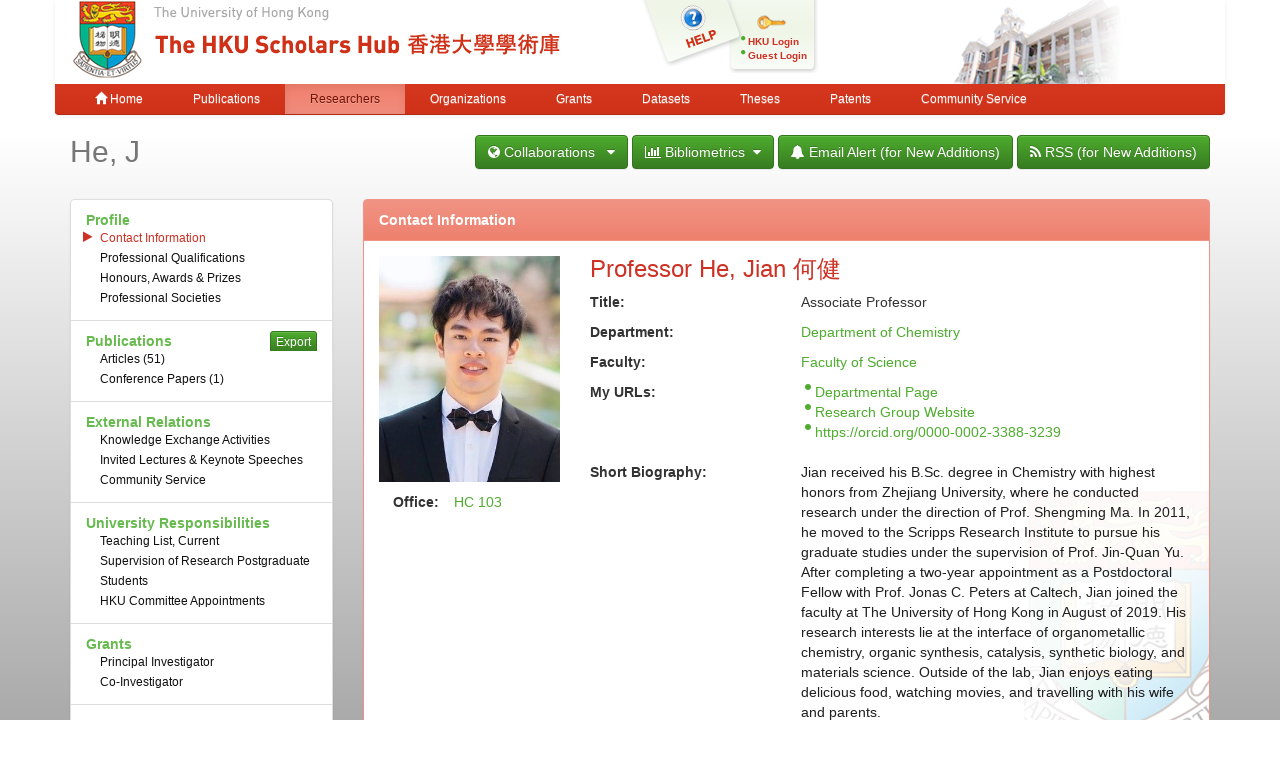

--- FILE ---
content_type: text/html;charset=UTF-8
request_url: https://hub.hku.hk/cris/rp/rp02586;jsessionid=787FC30E7E8160CC782B7647EC59C82B
body_size: 8412
content:



















<!DOCTYPE html>
<html>
    <head>
        <title>HKU Scholars Hub: Researcher Page</title>
	<meta http-equiv="X-UA-Compatible" content="IE=edge" />
        <meta http-equiv="Content-Type" content="text/html; charset=UTF-8" />
        <meta name="Generator" content="DSpace CRIS-5.3.1-SNAPSHOT" />
        <meta name="viewport" content="width=device-width, initial-scale=1.0">
        <link rel="shortcut icon" href="/favicon.ico" type="image/x-icon"/>
	    <link rel="stylesheet" href="/static/css/jquery-ui-1.10.3.custom/redmond/jquery-ui-1.10.3.custom.css" type="text/css" />
       <link href="/css/jdyna.css" type="text/css" rel="stylesheet" />
	    <link rel="stylesheet" href="/static/css/bootstrap/bootstrap.min.css" type="text/css" />
	    <link rel="stylesheet" href="/static/css/bootstrap/bootstrap-theme.min.css" type="text/css" />
	    <link href="/static/css/font-awesome/css/font-awesome.min.css" rel="stylesheet">
		<link href="/static/css/jstree/themes/default/style.min.css" rel="stylesheet"/>
	    <link rel="stylesheet" href="/static/css/bootstrap/dspace-theme.css" type="text/css" />
	    <link href="/css/hub.css" type="text/css" rel="stylesheet" />

        <link rel="search" type="application/opensearchdescription+xml" href="/open-search/description.xml" title="DSpace"/>

        
	
	<script src="https://cdnjs.cloudflare.com/ajax/libs/jquery/3.7.1/jquery.min.js" integrity="sha512-v2CJ7UaYy4JwqLDIrZUI/4hqeoQieOmAZNXBeQyjo21dadnwR+8ZaIJVT8EE2iyI61OV8e6M8PP2/4hpQINQ/g==" crossorigin="anonymous" referrerpolicy="no-referrer"></script>
	<script type='text/javascript' src='/static/js/jquery/jquery-ui-1.10.3.custom.min.js'></script>
	<script type='text/javascript' src='/static/js/bootstrap/bootstrap.min.js'></script>
	<script type='text/javascript' src='/static/js/holder.js'></script>
	<script type="text/javascript" src="/utils.js"></script>
    <script type="text/javascript" src="/static/js/choice-support.js"> </script>
    <script type="text/javascript" src="/js/jdyna/jdyna.js"></script>
	<script type='text/javascript'>
		var j = jQuery.noConflict();
		var $ = jQuery.noConflict();
		var JQ = j;
		dspaceContextPath = "";
j(function() { j('.authority-disabled').prop('title', 'Departed HKU Researcher');});
	</script>
    
    
        <script type="text/javascript">
            var _gaq = _gaq || [];
            _gaq.push(['_setAccount', 'UA-6733285-2']);
            _gaq.push(['_trackPageview']);

            (function() {
                var ga = document.createElement('script'); ga.type = 'text/javascript'; ga.async = true;
                ga.src = ('https:' == document.location.protocol ? 'https://ssl' : 'http://www') + '.google-analytics.com/ga.js';
                var s = document.getElementsByTagName('script')[0]; s.parentNode.insertBefore(ga, s);
            })();
        </script>

	<!-- Google tag (gtag.js) -->
	<script async src="https://www.googletagmanager.com/gtag/js?id=G-0TT4RMKZRY"></script>
	<script>
		window.dataLayer = window.dataLayer || [];
		function gtag(){dataLayer.push(arguments);}
		gtag('js', new Date());

		gtag('config', 'G-0TT4RMKZRY');
	</script>
    
		<link rel="stylesheet" type="text/css" href="//cdn.datatables.net/plug-ins/3cfcc339e89/integration/bootstrap/3/dataTables.bootstrap.css">
<link rel="stylesheet" type="text/css" href="//cdn.datatables.net/plug-ins/3cfcc339e89/integration/font-awesome/dataTables.fontAwesome.css">
<script type="text/javascript" charset="utf8" src="//cdn.datatables.net/1.10.4/js/jquery.dataTables.min.js"></script>
<script type="text/javascript" charset="utf8" src="//cdn.datatables.net/plug-ins/3cfcc339e89/integration/bootstrap/3/dataTables.bootstrap.js"></script>
<script type="text/javascript" src="/js/cris.js"></script>
<script><!--
var jQ = jQuery.noConflict();
jQ(function() {
	jQ('body').tooltip({
		selector: '[rel="tooltip"]',
		delay: { "hide": 5000 },
		html: true,
		title: function() {
			return jQ(jQ(this).attr('data-target')).html();
		}
	});
	jQ('.content-cris-menu').on('shown.bs.tab', function() {
		if (jQ(this).find('.active .active').find('[href="#content-hkuprofile-hkudata"]').length == 0) {
			jQ('#content-hkuprofile-namecard').show();
		} else {
			jQ('#content-hkuprofile-namecard').hide();
		}
	});
	jQ('.content-cris-menu').on('show.bs.tab', function(e) {
		if (jQ('.content-cris-menu a[href="#tab-20"] > ul > li').length > 0) {
			var b = jQ('.content-cris-menu a[href="#tab-20"]');
			if (b.siblings('.btn').length == 0) {
				jQ('<button class="btn btn-primary btn-xs pull-right" data-toggle="modal" data-target="#publication_export_modal">Export</button>').insertBefore(b);
				jQ(b).find('> ul > li > a').each(function() {
					var s = jQ(this).attr('href').split(/-/);
					jQ('#publication_export_list ul').append('<li class="checkbox"><label><input type="checkbox" name="recordtype" value="' + s[s.length - 1] + '">' + jQ(this).text() + '</label></li>');
				});
			}
		}
		if (jQ(e.target).closest('.content-cris-submenu').parent().is('[href="#tab-60"]')) {
			var anchor = jQ(e.target);
			var showAnchor = jQ(anchor.attr('href') + '-btn');
			if (showAnchor.has('a').length == 0) {
				showAnchor.append('<a href="' + anchor.attr('href') + '">' + anchor.text()  + '</a>');
				showAnchor.removeClass('hidden');
				showAnchor.children('a').on('click', function() {
					var url = '/cris/rp/rp02586/bibliometrics.htm';
                                        if (jQ(this).attr('href').split(/-/).length > 3) { url += '?open=' + jQ(this).attr('href').split(/-/)[3]; }
                                        window.history.pushState('', '', url);
					jQ('.content-cris-submenu a[href="' + jQ(this).attr('href') + '"]').trigger('click');
					if (jQ(this).attr('href') == '#content-bibliometrics-pubcitationsrp-rp_pubstat') {
						jQ('#content-bibliometrics-bibliometricdata').removeClass('active');
					}
					return false;
				});
			}
		}

	});
	jQ('#publication_export_modal form').on('submit', function() {
		jQ('#publication_export_modal').modal('hide');
		return true;
	});
	if (jQ('#content-hkuprofile-hkudata').is('.active')) {
		jQ('#content-hkuprofile-namecard').hide();
	}
});
--></script>
		
    

<!-- HTML5 shim and Respond.js IE8 support of HTML5 elements and media queries -->
<!--[if lt IE 9]>
  <script src="/static/js/html5shiv.js"></script>
  <script src="/static/js/respond.min.js"></script>
<![endif]-->
    </head>

    
    
    <body class="undernavigation">
<a class="sr-only" href="#content">Skip navigation</a>
<header class="navbar-fixed-top">    
    
            <div class="container navbar navbar-default">
                























<div class="row" style="background-color: white" id="hku_brand">
<div class="col-md-6 col-sm-8 col-xs-12">
	<a href="/"><img class="img img-responsive" src="/image/hku-logo.jpg" /></a>
</div>
<div class="col-md-3 hidden-sm hidden-xs" style="background: url('/image/login.png') no-repeat;">
<a style="top: 29px; left: 48px; position: absolute;" href="/help.jsp">&nbsp;&nbsp;&nbsp;&nbsp;&nbsp;&nbsp;&nbsp;</a>
<ul class="small fa-ul" style="margin-top: 35px; margin-left: 93px;">

	<li class="small"><i class="fa fa-li fa-circle"></i><a href="/cris/login">HKU Login</a></li>
	<li class="small"><i class="fa fa-li fa-circle"></i><a href="/password-login">Guest Login</a></li>

</ul>
</div>
<div class="col-md-3 col-sm-4 hidden-xs">
	<img class="img img-responsive" src="/image/hku.jpg" />
</div>
</div>

       <div class="navbar-header">
         <button type="button" class="navbar-toggle" data-toggle="collapse" data-target=".navbar-collapse">
           <span class="icon-bar"></span>
           <span class="icon-bar"></span>
           <span class="icon-bar"></span>
         </button>
       </div>
       <nav class="collapse navbar-collapse bs-navbar-collapse" role="navigation">
         <ul class="nav navbar-nav small">
           <li class=""><a href="/"><span class="glyphicon glyphicon-home"></span> Home</a></li>
<li class=""><a href="/advanced-search?location=publication">Publications</a></li>
<li class="active" id="researcher-menu"><a href="/advanced-search?location=crisrp">Researchers</a>
        <ul class="dropdown-menu navbar-default">
                <li><a href="/advanced-search?location=crisrp">Staff</a></li>
                <li><a href="/advanced-search?location=crisrpg">Research Postgraduates</a></li>
        </ul>
</li>
<li class=""><a href="/advanced-search?location=crisou">Organizations</a></li>
<li class=""><a href="/advanced-search?location=crisproject">Grants</a></li>
<li class="" id="dataset-menu"><a href="/advanced-search?location=crisdataset">Datasets</a>
        <ul class="dropdown-menu navbar-default">
                <li><a href="https://hku.figshare.com">Deposit Data</a></li>
                <li><a href="//lib.hku.hk/researchdata">HKUL Research Data Management</a></li>
        </ul>
</li>
<li class=""><a href="/advanced-search?location=thesis">Theses</a></li>
<li class=""><a href="/advanced-search?location=patent">Patents</a></li>
<li class=""><a href="/advanced-search?location=criscommunityservice">Community Service</a></li>
          
       

       </ul>
	<ul class="nav navbar-nav pull-right small">


	</ul>
    </nav>

            </div>

</header>

<main id="content" role="main">
                



        
<div class="container">
		
<div class="row">
	<div class="col-xs-4">
			 	<h2 style="margin: 0px;" class="text-muted">He, J</h2>
				</div>
	<div class="col-xs-8">
<div class="pull-right">
<div class="btn-group">
<button type="button" class="btn btn-primary dropdown-toggle" data-toggle="dropdown">
<i class="fa fa-globe"></i>&nbsp;Collaborations &nbsp;&nbsp;<i class="fa fa-caret-down"></i>
</button>
<ul class="dropdown-menu" role="menu">
	<li><a href="/cris/rp/rp02586?collaboration=tabulated">Tabulated</a></li>
	<li><a href="/cris/rp/rp02586?collaboration=visualized">Visualized</a></li>
</ul>
</div>
<div class="btn-group" id="bibliometric-btn">
<button type="button" class="btn btn-primary dropdown-toggle" data-toggle="dropdown">
<i class="fa fa-bar-chart-o"></i>&nbsp;Bibliometrics&nbsp;&nbsp;<i class="fa fa-caret-down"></i>
</button>
<ul class="dropdown-menu" role="menu">
	<li><a href="/cris/stats/rp.html?id=c818ad76-9a78-40ad-9662-945221325869">Internal Metrics</a></li>
	<li class="hidden" id="content-bibliometrics-pubcitationsrp-rp_pubstat-btn"></li>
	<li class="hidden" id="content-bibliometrics-bibliometricdata-btn"></li>
	<li class="hidden" id="content-bibliometrics-pubcitationsrp-rp_pubcitation-btn"></li>
</ul>
</div>
	<a class="btn btn-primary" href="/cris/tools/subscription/subscribe?uuid=c818ad76-9a78-40ad-9662-945221325869"><i class="fa fa-bell"></i> Email Alert (for New Additions)</a>
        	<a class="btn btn-primary" href="/open-search?query=author_authority:rp02586&amp;format=rss"><i class="fa fa-rss"></i> RSS (for New Additions)</a>
	</div>
	</div>
</div>
	<p>&nbsp;</p>
<div id="researcher" class="row content-cris">
		











<div class="col-md-3">
<ul class="list-group content-cris-menu">

	<li class="list-group-item active">
		<a href="#tab-10" data-toggle="tab"><strong>Profile</strong></a>
	</li>

	<li class="list-group-item">
		<a href="#tab-20" data-toggle="tab"><strong>Publications<i class="fa fa-spinner fa-spin"></i></strong></a>
	</li>

	<li class="list-group-item">
		<a href="#tab-37" data-toggle="tab"><strong>Datasets<i class="fa fa-spinner fa-spin"></i></strong></a>
	</li>

	<li class="list-group-item">
		<a href="#tab-35" data-toggle="tab"><strong>External Relations<i class="fa fa-spinner fa-spin"></i></strong></a>
	</li>

	<li class="list-group-item">
		<a href="#tab-36" data-toggle="tab"><strong>Patents<i class="fa fa-spinner fa-spin"></i></strong></a>
	</li>

	<li class="list-group-item">
		<a href="#tab-40" data-toggle="tab"><strong>University Responsibilities<i class="fa fa-spinner fa-spin"></i></strong></a>
	</li>

	<li class="list-group-item">
		<a href="#tab-50" data-toggle="tab"><strong>Grants<i class="fa fa-spinner fa-spin"></i></strong></a>
	</li>

	<li class="list-group-item">
		<a href="#tab-60" data-toggle="tab"><strong>Bibliometrics<i class="fa fa-spinner fa-spin"></i></strong></a>
	</li>

</ul>
</div>
<div class="col-md-9 tab-content">




























<div class="tab-pane active" id="tab-10">
<ul class="fa-ul content-cris-submenu hidden">














	<li class="active"><i class="fa-li fa fa-play"></i><a href="#content-hkuprofile-hkudata" data-toggle="tab">Contact Information</a></li>













	<li><i class="fa-li fa fa-play"></i><a href="#content-hkuprofile-professionalqualifications" data-toggle="tab">Professional Qualifications</a></li>


















	<li><i class="fa-li fa fa-play"></i><a href="#content-hkuprofile-awards" data-toggle="tab">Honours, Awards & Prizes</a></li>













	<li><i class="fa-li fa fa-play"></i><a href="#content-hkuprofile-professionalsocieties" data-toggle="tab">Professional Societies</a></li>
















</ul>
<div class="tab-content">



















<div class="panel panel-default active" id="content-hkuprofile-namecard">
<div class="panel-heading">Name Card</div>
<div class="panel-body">
<div class="row">
	<div class="col-md-3" style="overflow: hidden;">



<img src="/cris/rp/fileservice/rp02586/33/?filename=profile.jpg" class="img-responsive center-block" alt="rp02586 picture" title="A picture of He, Jian">

	</div>
	<div class="col-md-9">










		<h3 class="text-red" style="margin-top: 0px;">Professor He, Jian 何健</h3>









		<div class="row">
			<div class="col-xs-4"><strong>Title:</strong></div>
			<div class="col-xs-8">


				<div>Associate Professor</div>


			</div>
		</div>
		<p></p>










		<div class="row">
			<div class="col-xs-4"><strong>Department:</strong></div>
			<div class="col-xs-8">

				<div class="text-nowrap"><a href="/cris/ou/ou00195">Department of Chemistry</a></div>

			</div>
		</div>
		<p></p>










		<div class="row">
			<div class="col-xs-4"><strong>Faculty:</strong></div>
			<div class="col-xs-8">








				<div class="text-nowrap"><a href="/cris/ou/ou00006">Faculty of Science</a></div>






			</div>
		</div>
		<p></p>


	</div>
</div>
</div>
</div>






















<div class="tab-pane panel panel-default active" id="content-hkuprofile-hkudata">
<div class="panel-heading">Contact Information</div>
<div class="panel-body">
<div class="row">
	<div class="col-md-3" style="overflow: hidden;">



<img src="/cris/rp/fileservice/rp02586/33/?filename=profile.jpg" class="img-responsive center-block" alt="rp02586 picture" title="A picture of He, Jian">











<div class="row" style="margin-top: 10px;">
	<div class="col-xs-6" style="text-align: right; padding-right: 30px"><strong>Office:</strong></div>
	<div class="col-xs-6" style="margin-left: -30px; padding-right: 0px;">
		<div class="row">
			<div class="col-xs-7" style="padding-right: 0px;">


	<div><a href="http://www.maps.hku.hk/?type=Locations&id=54">HC 103</a></div>


			</div>





		</div>
	</div>
</div>


	</div>
	<div class="col-md-9">










		<h3 class="text-red" style="margin-top: 0px;">Professor He, Jian 何健</h3>











		<div class="row">
			<div class="col-xs-4"><strong>Title:</strong></div>
			<div class="col-xs-8">


				<div>Associate Professor</div>


			</div>
		</div>
		<p></p>










		<div class="row">
			<div class="col-xs-4"><strong>Department:</strong></div>
			<div class="col-xs-8">


				<div><a href="/cris/ou/ou00195">Department of Chemistry</a></div>


			</div>
		</div>
		<p></p>










		<div class="row">
			<div class="col-xs-4"><strong>Faculty:</strong></div>
			<div class="col-xs-8">









				<div><a href="/cris/ou/ou00006">Faculty of Science</a></div>







			</div>
		</div>
		<p></p>































		<div class="row">
			<div class="col-xs-4"><strong>My URLs:</strong></div>
			<div class="col-xs-8">
				<ul class="fa-ul">


					<li><i class="fa-li fa fa-circle"></i><a href="https://www.scifac.hku.hk/people/jian-he">Departmental Page</a></li>



					<li><i class="fa-li fa fa-circle"></i><a href="https://www.helab.org/">Research Group Website</a></li>



					<li><i class="fa-li fa fa-circle"></i><a href="https://orcid.org/0000-0002-3388-3239">https://orcid.org/0000-0002-3388-3239</a></li>


				</ul>
			</div>
		</div>
		<p></p>















		<div class="row">
			<div class="col-xs-4"><strong>Short Biography:</strong></div>
			<div class="col-xs-8">


				<div><p><span style="font-family:arial,helvetica,sans-serif"><span style="font-size:14px"><span style="color:rgb(31, 31, 31)">Jian received his B.Sc. degree in Chemistry with highest honors from Zhejiang University, where he conducted research under the direction of Prof. Shengming Ma. In 2011, he moved to the Scripps Research Institute to pursue his graduate studies under the supervision of Prof. Jin-Quan Yu. After completing a two-year appointment as a Postdoctoral Fellow with Prof. Jonas C. Peters at Caltech, Jian joined the faculty at The University of Hong Kong in August of 2019. His research interests lie at the interface of organometallic chemistry, organic synthesis, catalysis, synthetic biology, and materials science. Outside of the lab, Jian enjoys eating delicious food, watching movies, and travelling with his wife and parents.</span></span></span></p></div>


			</div>
		</div>
		<p></p>


	</div>
</div>
</div>
</div>

















	<div class="panel panel-default tab-pane" id="content-hkuprofile-professionalqualifications">
        	<div class="panel-heading">Professional Qualifications</div>
		<div class="panel-body">



	
		
		




<div class="dynaField nestedListField" id="list-hkuprofile-professionalqualifications-qualification">

<div id="qualificationDiv" class="dynaFieldValue"><table align="center" class="table nestedcrisrpqualification" summary="This table browses all dspace content">
<thead><tr>
<th id="t1" class="oddRowEvenCol sortable sort_34 sortable"><a  onclick="sortBy(34, 'ASC')" href="#">Year<i class="fa fa-sort pull-right"></i></a></th><th id="t2" class="oddRowOddCol sortable sort_35 sortable"><a  onclick="sortBy(35, 'ASC')" href="#">Awarding Institution<i class="fa fa-sort pull-right"></i></a></th><th id="t3" class="oddRowEvenCol sortable sort_36 sortable"><a  onclick="sortBy(36, 'ASC')" href="#">Qualification<i class="fa fa-sort pull-right"></i></a></th></tr></thead><tbody><tr><td headers="t1" class="evenRowEvenCol "><em>2011</em></td><td headers="t2" class="evenRowOddCol "><em>Zhejiang&#x20;University</em></td><td headers="t3" class="evenRowEvenCol "><em>B.S.&#x20;in&#x20;Chemistry</em></td></tr>
<tr><td headers="t1" class="oddRowEvenCol "><em>2016</em></td><td headers="t2" class="oddRowOddCol "><em>Scripps&#x20;Research&#x20;Institute</em></td><td headers="t3" class="oddRowEvenCol "><em>Ph.D.&#x20;in&#x20;Chemistry</em></td></tr>
</tbody></table></div>
</div>


		
	

		</div>
	</div>
























	<div class="panel panel-default tab-pane" id="content-hkuprofile-awards">
        	<div class="panel-heading">Honours, Awards & Prizes</div>
		<div class="panel-body">



	
		
		




<div class="dynaField nestedListField" id="list-hkuprofile-awards-awardawardee">

<div id="awardawardeeDiv" class="dynaFieldValue"><table align="center" class="table ncrisawardawardawardee" summary="This table browses all dspace content">
<thead><tr>
<th id="t1" class="oddRowEvenCol">Awardees</th><th id="t2" class="oddRowOddCol">Award&nbsp;Date</th><th id="t3" class="oddRowEvenCol">Honours / Awards / Prizes</th><th id="t4" class="oddRowOddCol">Category</th></tr></thead><tbody><tr><td headers="t1" class="evenRowEvenCol "><div class="authority"><a class="authority" href="/cris/rp/rp02586">He, J</a><i class="fa fa-user"></i></div></td><td headers="t2" class="evenRowOddCol "><em>2017-05-01</em></td><td headers="t3" class="evenRowEvenCol "><b>IUPAC-Solvay Honorable Mention Prize</b><b>: </b>International Union of Pure and Applied Chemistry<br/></td><td headers="t4" class="evenRowOddCol ">Research Achievement<br/></td></tr>
<tr><td headers="t1" class="oddRowEvenCol "><div class="authority"><a class="authority" href="/cris/rp/rp02586">He, J</a><i class="fa fa-user"></i></div></td><td headers="t2" class="oddRowOddCol "><em>2015-05-01</em></td><td headers="t3" class="oddRowEvenCol "><b>International Precious Metals Institute Student Award</b><b>: </b>International Precious Metals Institute<br/></td><td headers="t4" class="oddRowOddCol ">Research Achievement<br/></td></tr>
<tr><td headers="t1" class="evenRowEvenCol "><div class="authority"><a class="authority" href="/cris/rp/rp02586">He, J</a><i class="fa fa-user"></i></div></td><td headers="t2" class="evenRowOddCol "><em>2024-08-23</em></td><td headers="t3" class="evenRowEvenCol "><b>NSFC Excellent Young Scientists Fund</b><br/></td><td headers="t4" class="evenRowOddCol ">Research Achievement<br/></td></tr>
<tr><td headers="t1" class="oddRowEvenCol "><div>GAO, Shuting</div><div>Li, H</div><div class="authority"><a class="authority" href="/cris/rp/rp02586">He, J</a><i class="fa fa-user"></i></div><div class="authority"><a class="authority" href="/cris/rp/rp01609">Tsoi, KH</a><i class="fa fa-user"></i></div><div class="authority"><a class="authority" href="/cris/rp/rp02216">Dissanayaka, WL</a><i class="fa fa-user"></i></div></td><td headers="t2" class="oddRowOddCol "><em>2023-11-24</em></td><td headers="t3" class="oddRowEvenCol "><b>International Association for Dental Research Southeast Asian (IADR-SEA) Division Hatton Award (Senior Category)</b><br/></td><td headers="t4" class="oddRowOddCol ">Research Achievement<br/></td></tr>
<tr><td headers="t1" class="evenRowEvenCol "><div>GAO, Shuting</div><div>Li, H</div><div class="authority"><a class="authority" href="/cris/rp/rp01609">Tsoi, KH</a><i class="fa fa-user"></i></div><div class="authority"><a class="authority" href="/cris/rp/rp02586">He, J</a><i class="fa fa-user"></i></div><div class="authority"><a class="authority" href="/cris/rp/rp02216">Dissanayaka, WL</a><i class="fa fa-user"></i></div></td><td headers="t2" class="evenRowOddCol "><em>2024-03-13</em></td><td headers="t3" class="evenRowEvenCol "><b>2024 IADR Hatton Awards, Senior Basic Science Category – First Place</b><b>: </b>2024 IADR/AADOCR/CADR General Session & Exhibition (13/03/2024-16/03/2024, New Orleans )<br/></td><td headers="t4" class="evenRowOddCol ">Research Achievement<br/></td></tr>
<tr><td headers="t1" class="oddRowEvenCol "><div class="authority"><a class="authority" href="/cris/rp/rp02586">He, J</a><i class="fa fa-user"></i></div></td><td headers="t2" class="oddRowOddCol "><em>2021-12-01</em></td><td headers="t3" class="oddRowEvenCol "><b>Croucher Innovation Award</b><b>: </b>Croucher Foundation<br/></td><td headers="t4" class="oddRowOddCol ">Research Achievement<br/></td></tr>
<tr><td headers="t1" class="evenRowEvenCol "><div class="authority"><a class="authority" href="/cris/rp/rp02586">He, J</a><i class="fa fa-user"></i></div></td><td headers="t2" class="evenRowOddCol "><em>2025-03-27</em></td><td headers="t3" class="evenRowEvenCol "><b>HKU Outstanding Young Researcher Award</b><br/></td><td headers="t4" class="evenRowOddCol ">Research Achievement<br/></td></tr>
<tr><td headers="t1" class="oddRowEvenCol "><div class="authority"><a class="authority" href="/cris/rp/rp02586">He, J</a><i class="fa fa-user"></i></div></td><td headers="t2" class="oddRowOddCol "><em>2024-12-02</em></td><td headers="t3" class="oddRowEvenCol "><b>Asian Core Program Lectureship Award (Japan) 2024</b><br/></td><td headers="t4" class="oddRowOddCol ">Research Achievement<br/></td></tr>
<tr><td headers="t1" class="evenRowEvenCol "><div class="authority"><a class="authority" href="/cris/rp/rp02586">He, J</a><i class="fa fa-user"></i></div></td><td headers="t2" class="evenRowOddCol "><em>2024-12-02</em></td><td headers="t3" class="evenRowEvenCol "><b>Asian Core Program Lectureship Award (Korea) 2024</b><br/></td><td headers="t4" class="evenRowOddCol ">Research Achievement<br/></td></tr>
</tbody></table></div>
</div>


		
	

		</div>
	</div>



















	<div class="panel panel-default tab-pane" id="content-hkuprofile-professionalsocieties">
        	<div class="panel-heading">Professional Societies</div>
		<div class="panel-body">



	
		
		




<div class="dynaField nestedListField" id="list-hkuprofile-professionalsocieties-professionalsocietymember">

<div id="professionalsocietymemberDiv" class="dynaFieldValue"><table align="center" class="table ncrisprofessionalsocietyprofessionalsocietymember" summary="This table browses all dspace content">
<thead><tr>
<th id="t1" class="oddRowEvenCol">Term Period</th><th id="t2" class="oddRowOddCol">Position</th><th id="t3" class="oddRowEvenCol">Professional Societies</th></tr></thead><tbody><tr><td headers="t1" class="evenRowEvenCol "><em>02&#x2F;2023-present</em></td><td headers="t2" class="evenRowOddCol "><em>Member</em></td><td headers="t3" class="evenRowEvenCol "><em>Chinese&#x20;Chemical&#x20;Society</em></td></tr>
<tr><td headers="t1" class="oddRowEvenCol "><em>08&#x2F;2017-present</em></td><td headers="t2" class="oddRowOddCol "><em>Reviewer</em></td><td headers="t3" class="oddRowEvenCol "><em>American&#x20;Chemical&#x20;Society</em></td></tr>
<tr><td headers="t1" class="evenRowEvenCol "><em>07&#x2F;2015-present</em></td><td headers="t2" class="evenRowOddCol "><em>Member</em></td><td headers="t3" class="evenRowEvenCol "><em>ACS&#x20;Division&#x20;of&#x20;Organic&#x20;Chemistry</em></td></tr>
<tr><td headers="t1" class="oddRowEvenCol "><em>09&#x2F;2015-present</em></td><td headers="t2" class="oddRowOddCol "><em>Member</em></td><td headers="t3" class="oddRowEvenCol "><em>Reaxys&#x20;Prize&#x20;Club</em></td></tr>
</tbody></table></div>
</div>


		
	

		</div>
	</div>



















</div>

</div>






























<div class="tab-pane" id="tab-20" data-target="/cris/rp/rp02586/publications.html?onlytab=true">
<div class="progress">
<div class="progress-bar progress-bar-striped active" aria-valuenow="100" aria-valuemin="0" aria-valuemax="100" style="width: 100%;">Loading Content...Please Wait!</div>
</div>
</div>





























<div class="tab-pane" id="tab-37" data-target="/cris/rp/rp02586/datasets.html?onlytab=true">
<div class="progress">
<div class="progress-bar progress-bar-striped active" aria-valuenow="100" aria-valuemin="0" aria-valuemax="100" style="width: 100%;">Loading Content...Please Wait!</div>
</div>
</div>





























<div class="tab-pane" id="tab-35" data-target="/cris/rp/rp02586/external.html?onlytab=true">
<div class="progress">
<div class="progress-bar progress-bar-striped active" aria-valuenow="100" aria-valuemin="0" aria-valuemax="100" style="width: 100%;">Loading Content...Please Wait!</div>
</div>
</div>





























<div class="tab-pane" id="tab-36" data-target="/cris/rp/rp02586/patents.html?onlytab=true">
<div class="progress">
<div class="progress-bar progress-bar-striped active" aria-valuenow="100" aria-valuemin="0" aria-valuemax="100" style="width: 100%;">Loading Content...Please Wait!</div>
</div>
</div>





























<div class="tab-pane" id="tab-40" data-target="/cris/rp/rp02586/achievements.html?onlytab=true">
<div class="progress">
<div class="progress-bar progress-bar-striped active" aria-valuenow="100" aria-valuemin="0" aria-valuemax="100" style="width: 100%;">Loading Content...Please Wait!</div>
</div>
</div>





























<div class="tab-pane" id="tab-50" data-target="/cris/rp/rp02586/grants.html?onlytab=true">
<div class="progress">
<div class="progress-bar progress-bar-striped active" aria-valuenow="100" aria-valuemin="0" aria-valuemax="100" style="width: 100%;">Loading Content...Please Wait!</div>
</div>
</div>





























<div class="tab-pane" id="tab-60" data-target="/cris/rp/rp02586/bibliometrics.html?onlytab=true">
<div class="progress">
<div class="progress-bar progress-bar-striped active" aria-valuenow="100" aria-valuemin="0" aria-valuemax="100" style="width: 100%;">Loading Content...Please Wait!</div>
</div>
</div>




</div>
</div>

<div class="hidden" id="publication_tooltip"><p style="cursor: pointer;" class="text-left" data-toggle="modal" data-target="#publication_modal">Are You Missing Publications, Invited Lectures? Click Me.</p></div>

<div class="modal fade" id="publication_modal">
<div class="modal-dialog">
<div class="modal-content">
<div class="modal-header">
	<button type="button" class="close" data-dismiss="modal" aria-label="Close"><span aria-hidden="true">&times;</span></button>
</div>
<div class="modal-body">

<p><strong><ins>Missing Publications?</ins></strong></p>
<p>If you do not see your publications here, please note:</p>
<ul>
<li>We receive data from HKU's Research Output System (ROS), after you or your people enter data there. If you have entered, or are going to enter data into ROS, we do not want to enter them manually into the Hub, as it will create duplicates. When entering data into ROS, please remember to include the DOI or ISBN. It will help us match on outside sources, dedup, and bring in cleaner data than ROS supplies.</li>
<li>If you are NOT going to enter publication data into ROS, or if you have publications from before your time at HKU, please put them into an EndNote file and send to us, <a href="mailto:hub@lib.hku.hk">hub@lib.hku.hk</a>. It will allow us to enter in batch. HKU has a site license for EndNote. You may google for "endnote@hku".  HKU Libraries can instruct on Endnote, either in class or one on one, <a href="http://lib.hku.hk/general/help.html">http://lib.hku.hk/general/help.html</a></li>
</ul>
<p><strong><ins>Want to make a "Selected Publications" section?</ins></strong></p>
<ul>
<li>You may log into your ResearcherPage with your HKU Portal, and use the "Manage Publications" entry on the green left side menu, to unlink publications from your ResearcherPage, or, select a few to appear in a new box, "Selected Publications".</li>
</ul>
<p><strong><ins>Want your "Invited Lectures &amp; Keynote Speeches" to appear?</ins></strong></p>
<ul>
<li>Some people did not want them, so we turned it off. If you want them to appear here, please write to the address below, and tell us!</li>
</ul>
<p><strong><ins>Want your Biography to appear here?</ins></strong></p>
<ul>
<li>Please send to us at address below, and we will add a biography section to your page. It could also hold jpeg or gif images.</li>
<li>Similar for "Professional Qualifications"</li>
</ul>
<p><strong><ins>ORCID</ins></strong></p>
<ul>
<li>Did you remember to claim your ORCID account? If not, you cannot use it with publishers. And, although we loaded publications into it, they won't appear there until you claim it.</li>
</ul>
<p><strong><ins>Confused?</ins></strong></p>
<ul>
<li>Please write to <a href="mailto:hub@lib.hku.hk">hub@lib.hku.hk</a>.</li>
</ul>


</div>
</div>
</div>
</div>

<div class="modal fade" id="publication_export_modal">
<div class="modal-dialog">
<div class="modal-content">

<form role="form" method="get" action="/export-item">
<div class="modal-header">
	<h4 class=""><strong>Export Publications</strong>
	<button type="button" class="close" data-dismiss="modal" aria-label="Close"><span aria-hidden="true">&times;</span></button>
	</h4>
</div>
<div class="modal-body">

<input type="hidden" name="uuid" value="c818ad76-9a78-40ad-9662-945221325869" />
<input type="hidden" name="component" value="dspaceitems" />
<div class="input-group" id="publication_export_list">
	<label>Step 1: Select material type</label>
	<ul class="fa-ul"></ul>
</div>
<div class="input-group">
	<label>Step 2: Select content and export format</label>
	<select name="format" class="form-control">
		<option value="ris">RIS (EndNote, RefMan, ProCite)</option>
		<option value="bib">BibTeX</option>
		<option value="xml">XML</option>
		<option value="csvwin">Comma delimited (Win) (CRLF)</option>
		<option value="csvmac">Comma delimited (Mac) (LF)</option>
		</select>
</div>

</div>
<div class="modal-footer">
	<button type="submit" class="btn btn-primary btn-block"><i class="fa fa-download"></i>&nbsp;Download</button>
</div>
</form>

</div>
</div>
</div>














            

</div>
</main>
            
             <footer class="navbar navbar-default navbar-bottom">
             <div id="designedby" class="container text-muted">
			<div class="pull-left"><g:plusone size="small" annotation="inline"></g:plusone></div>
			<div id="footer_feedback" class="pull-right">
<div class="pull-left" style="width:420px;"><a href="http://lib.hku.hk">The University of Hong Kong Libraries, University of Hong Kong &nbsp;<a href="/htmlmap"></a><p></p></div>
<div class="pull-right" style="width:170px">
  <div>Contact HKU Scholars Hub</div>
  <p style="font-size:75%">
  <b>Tel:&nbsp;&nbsp;&nbsp;&nbsp;&nbsp;&nbsp;</b> 3910-3912<br>
  <b>Email:&nbsp;&nbsp;</b><a href="mailto:hub@lib.hku.hk">hub@lib.hku.hk</a>
  </p>
</div>
                        </div>
              </div>
    </footer>
    </body>
</html>


--- FILE ---
content_type: text/html;charset=utf-8
request_url: https://hub.hku.hk/cris/rp/rp02586/publications.html?onlytab=true
body_size: 3591
content:























<div class="tab-pane active" id="tab-20">
<ul class="fa-ul content-cris-submenu hidden" data-toggle ="tooltip" data-placement="right" data-trigger="hover" data-target="#publication_tooltip" rel="tooltip">
















	<li class="active"><i class="fa-li fa fa-play"></i><a href="#content-publications-dspaceitems-journal" data-toggle="tab">Articles (51)</a></li>
	

	<li><i class="fa-li fa fa-play"></i><a href="#content-publications-dspaceitems-conference" data-toggle="tab">Conference Papers (1)</a></li>
	






</ul>
<div class="tab-content">



















<div class="panel panel-default active" id="content-publications-namecard">
<div class="panel-heading">Name Card</div>
<div class="panel-body">
<div class="row">
	<div class="col-md-3" style="overflow: hidden;">



<img src="/cris/rp/fileservice/rp02586/33/?filename=profile.jpg" class="img-responsive center-block" alt="rp02586 picture" title="A picture of He, Jian">

	</div>
	<div class="col-md-9">










		<h3 class="text-red" style="margin-top: 0px;">Professor He, Jian 何健</h3>









		<div class="row">
			<div class="col-xs-4"><strong>Title:</strong></div>
			<div class="col-xs-8">


				<div>Associate Professor</div>


			</div>
		</div>
		<p></p>










		<div class="row">
			<div class="col-xs-4"><strong>Department:</strong></div>
			<div class="col-xs-8">

				<div class="text-nowrap"><a href="/cris/ou/ou00195">Department of Chemistry</a></div>

			</div>
		</div>
		<p></p>










		<div class="row">
			<div class="col-xs-4"><strong>Faculty:</strong></div>
			<div class="col-xs-8">








				<div class="text-nowrap"><a href="/cris/ou/ou00006">Faculty of Science</a></div>






			</div>
		</div>
		<p></p>


	</div>
</div>
</div>
</div>


















	<div class="content-cris-components panel panel-default tab-pane tab-pane active" id="content-publications-dspaceitems-journal">


        	<div class="panel-heading">Publications - Articles</div>
		<div class="panel-body">

<input type="hidden" name="draw" value="" />
<input type="hidden" name="url" value="/cris/rp/rp02586/publications.html" />
<input type="hidden" name="type" value="journal" />
<input type="hidden" name="total" value="51" />
<input type="hidden" name="sortby" value="2" />
<input type="hidden" name="order" value="desc" />




<table align="center" class="table item" summary="This table browses all dspace content">
<thead><tr>
<th id="t1" class="oddRowEvenCol"></th><th id="t2" class="oddRowOddCol sortable sort_1 sortable"><a  onclick="sortBy(1, 'ASC')" href="#">Title<i class="fa fa-sort pull-right"></i></a></th><th id="t3" class="oddRowEvenCol">Author(s)</th><th id="t4" class="oddRowOddCol sortable sort_2 sorted_desc"><a  onclick="sortBy(2, 'ASC')" href="#">Issue Date<i class="fa fa-sort-asc pull-right"></i></a></th></tr></thead><tbody><tr><td headers="t1" class="evenRowEvenCol "><div class="dctype dctype-article nature-published_or_final_version" title="Full Text">&nbsp;</div></td><td headers="t2" class="evenRowOddCol "><div class="dctitle"><a href="/handle/10722/366002">Air-Insensitive&#x20;Sulfonylation&#x20;Enabled&#x20;by&#x20;a&#x20;MOF-Supported&#x20;Nickel&#x20;Photocatalyst</a><div class="dctitle_group"><span>Journal:</span><em>Small</em></div></div></td><td headers="t3" class="evenRowEvenCol "><div class="dccontributor_group"><em><a href="/browse?type=author&amp;value=Wang%2C+Guannan" class="author">Wang, Guannan</a><a href="/browse?type=author&amp;value=Liu%2C+Tianyu" class="author">Liu, Tianyu</a><a href="/browse?type=author&amp;value=Wun%2C+Ching+Kit+Tommy" class="author">Wun, Ching Kit Tommy</a><a href="/browse?type=author&amp;value=Lo%2C+Tsz+Woon+Benedict" class="author">Lo, Tsz Woon Benedict</a><a href="/cris/rp/rp02586" class="authority author">He, Jian<i class="fa fa-user"></i></a></em></div></td><td headers="t4" class="evenRowOddCol ">27-Sep-2025</td></tr>
<tr><td headers="t1" class="oddRowEvenCol "><div class="dctype dctype-article">&nbsp;</div></td><td headers="t2" class="oddRowOddCol "><div class="dctitle"><a href="/handle/10722/362405">Tuning&#x20;Cu&#x20;Nanocluster&#x20;Size&#x20;for&#x20;Methane&#x20;Production&#x20;in&#x20;a&#x20;Bipolar&#x20;Membrane&#x20;CO2&#x20;Electrolyzer</a><div class="dctitle_group"><span>Journal:</span><em>Energy & Fuels</em></div></div></td><td headers="t3" class="oddRowEvenCol "><div class="dccontributor_group"><em><a href="/browse?type=author&amp;value=XIE%2C+Yi" class="author">XIE, Yi</a><a href="/browse?type=author&amp;value=LIU%2C+Li-Juan" class="author">LIU, Li-Juan</a><a href="/browse?type=author&amp;value=LU%2C+Qian" class="author">LU, Qian</a><a href="/browse?type=author&amp;value=WU%2C+Weixing" class="author">WU, Weixing</a><a href="/cris/rp/rp02586" class="authority author">HE, Jian<i class="fa fa-user"></i></a><a href="/browse?type=author&amp;value=WANG%2C+Ying" class="author">WANG, Ying</a></em></div></td><td headers="t4" class="oddRowOddCol ">1-Sep-2025</td></tr>
<tr><td headers="t1" class="evenRowEvenCol "><div class="dctype dctype-article">&nbsp;</div></td><td headers="t2" class="evenRowOddCol "><div class="dctitle"><a href="/handle/10722/362406">Developing&#x20;a&#x20;Highly&#x20;Reducing&#x20;Heterogeneous&#x20;Nickel&#x20;Photocatalyst&#x20;with&#x20;Photoexcited&#x20;Hantzsch&#x20;Esters</a><div class="dctitle_group"><span>Journal:</span><em>Journal of the American Chemical Society</em></div></div></td><td headers="t3" class="evenRowEvenCol "><div class="dccontributor_group"><em><a href="/browse?type=author&amp;value=CUI%2C+Ming" class="author">CUI, Ming</a><a href="/browse?type=author&amp;value=WANG%2C+Deyang" class="author">WANG, Deyang</a><a href="/browse?type=author&amp;value=GUO%2C+Jun" class="author">GUO, Jun</a><a href="/browse?type=author&amp;value=DAI%2C+Minhui" class="author">DAI, Minhui</a><a href="/browse?type=author&amp;value=SUN%2C+Meng-Ying" class="author">SUN, Meng-Ying</a><a href="/browse?type=author&amp;value=LI%2C+Zekun" class="author">LI, Zekun</a><a href="/browse?type=author&amp;value=WUN%2C+Ching+Kit+Tommy" class="author">WUN, Ching Kit Tommy</a><a href="/browse?type=author&amp;value=BACHMANN%2C+Stephanie" class="author">BACHMANN, Stephanie</a><a href="/browse?type=author&amp;value=CHOW%2C+Wing+Ying" class="author">CHOW, Wing Ying</a><a href="/browse?type=author&amp;value=LO%2C+Tsz+Woon+Benedict" class="author">LO, Tsz Woon Benedict</a><a href="/browse?type=author&amp;value=ZHOU%2C+Meng" class="author">ZHOU, Meng</a><a href="/browse?type=author&amp;value=XU%2C+Wen+Wu" class="author">XU, Wen Wu</a><a href="/cris/rp/rp02586" class="authority author">HE, Jian<i class="fa fa-user"></i></a></em></div></td><td headers="t4" class="evenRowOddCol ">1-Sep-2025</td></tr>
<tr><td headers="t1" class="oddRowEvenCol "><div class="dctype dctype-article">&nbsp;</div></td><td headers="t2" class="oddRowOddCol "><div class="dctitle"><a href="/handle/10722/358905">Johnson&#x20;Solid&#x20;Gold&#x20;Nanoclusters&#x20;as&#x20;Heterogeneous&#x20;Visible-Light&#x20;Photocatalysts&#x20;for&#x20;Fukuyama&#x20;Indole&#x20;Synthesis</a><div class="dctitle_group"><span>Journal:</span><em>Journal of the American Chemical Society</em></div></div></td><td headers="t3" class="oddRowEvenCol "><div class="dccontributor_group"><em><a href="/browse?type=author&amp;value=Liu%2C+Li-Juan" class="author">Liu, Li-Juan</a><a href="/browse?type=author&amp;value=Lei%2C+Xiaxi" class="author">Lei, Xiaxi</a><a href="/browse?type=author&amp;value=Guo%2C+Jun" class="author">Guo, Jun</a><a href="/browse?type=author&amp;value=Mo%2C+Xiaoyong" class="author">Mo, Xiaoyong</a><a href="/browse?type=author&amp;value=Lao%2C+Yuhan" class="author">Lao, Yuhan</a><a href="/browse?type=author&amp;value=Zhuang%2C+Shengli" class="author">Zhuang, Shengli</a><a href="/browse?type=author&amp;value=Zeng%2C+Hong" class="author">Zeng, Hong</a><a href="/browse?type=author&amp;value=Yang%2C+Shun" class="author">Yang, Shun</a><a href="/browse?type=author&amp;value=Zhao%2C+Yue" class="author">Zhao, Yue</a><a href="/browse?type=author&amp;value=Xu%2C+Wen+Wu" class="author">Xu, Wen Wu</a><a href="/cris/rp/rp02586" class="authority author">He, Jian<i class="fa fa-user"></i></a></em></div></td><td headers="t4" class="oddRowOddCol ">26-Jul-2025</td></tr>
<tr><td headers="t1" class="evenRowEvenCol "><div class="dctype dctype-article">&nbsp;</div></td><td headers="t2" class="evenRowOddCol "><div class="dctitle"><a href="/handle/10722/355777">Asymmetric&#x20;Cobalt&#x20;Catalysis&#x20;for&#x20;the&#x20;Construction&#x20;of&#x20;Quaternary&#x20;Stereogenic&#x20;Centers&#x20;with&#x20;Fluorine&#x20;Atoms</a><div class="dctitle_group"><span>Journal:</span><em>Journal of the American Chemical Society</em></div></div></td><td headers="t3" class="evenRowEvenCol "><div class="dccontributor_group"><em><a href="/browse?type=author&amp;value=Wang%2C+Jingyi" class="author">Wang, Jingyi</a><a href="/browse?type=author&amp;value=Yang%2C+Jin" class="author">Yang, Jin</a><a href="/cris/rp/rp02586" class="authority author">He, Jian<i class="fa fa-user"></i></a><a href="/browse?type=author&amp;value=Lu%2C+Zhan" class="author">Lu, Zhan</a></em></div></td><td headers="t4" class="evenRowOddCol ">17-Apr-2025</td></tr>
<tr><td headers="t1" class="oddRowEvenCol "><div class="dctype dctype-article nature-published_or_final_version" title="Full Text">&nbsp;</div></td><td headers="t2" class="oddRowOddCol "><div class="dctitle"><a href="/handle/10722/356062">Minimizing&#x20;Intersheet&#x20;Junction&#x20;Resistivity&#x20;via&#x20;Au4Cu2&#x20;Nanocluster-Based&#x20;Connectivity&#x20;in&#x20;Mo2TiC2&#x20;MXene&#x20;for&#x20;Symmetric&#x20;Supercapacitor&#x20;Device</a><div class="dctitle_group"><span>Journal:</span><em>Small Structures</em></div></div></td><td headers="t3" class="oddRowEvenCol "><div class="dccontributor_group"><em><a href="/browse?type=author&amp;value=Nawaz%2C+Tehseen" class="author">Nawaz, Tehseen</a><a href="/browse?type=author&amp;value=Ahmad%2C+Muhammad" class="author">Ahmad, Muhammad</a><a href="/browse?type=author&amp;value=Hussain%2C+Iftikhar" class="author">Hussain, Iftikhar</a><a href="/browse?type=author&amp;value=Chen%2C+Xi" class="author">Chen, Xi</a><a href="/browse?type=author&amp;value=Abraham%2C+B.+Moses" class="author">Abraham, B. Moses</a><a href="/browse?type=author&amp;value=Zhuang%2C+Shengli" class="author">Zhuang, Shengli</a><a href="/browse?type=author&amp;value=Low%2C+Kam+Hung" class="author">Low, Kam Hung</a><a href="/browse?type=author&amp;value=Zhang%2C+Kaili" class="author">Zhang, Kaili</a><a href="/cris/rp/rp02586" class="authority author">He, Jian<i class="fa fa-user"></i></a></em></div></td><td headers="t4" class="oddRowOddCol ">7-Apr-2025</td></tr>
<tr><td headers="t1" class="evenRowEvenCol "><div class="dctype dctype-article">&nbsp;</div></td><td headers="t2" class="evenRowOddCol "><div class="dctitle"><a href="/handle/10722/355259">Manipulating&#x20;alkoxy&#x20;radicals&#x20;for&#x20;site-&#x20;and&#x20;enantioselective&#x20;C–H&#x20;oxidation</a><div class="dctitle_group"><span>Journal:</span><em>Chem</em></div></div></td><td headers="t3" class="evenRowEvenCol "><div class="dccontributor_group"><em><a href="/cris/rp/rp02586" class="authority author">He, Jian<i class="fa fa-user"></i></a><a href="/cris/rp/rp00670" class="authority author">Che, Chi-Ming<i class="fa fa-user"></i></a></em></div></td><td headers="t4" class="evenRowOddCol ">13-Mar-2025</td></tr>
<tr><td headers="t1" class="oddRowEvenCol "><div class="dctype dctype-article">&nbsp;</div></td><td headers="t2" class="oddRowOddCol "><div class="dctitle"><a href="/handle/10722/355313">Multifunctional&#x20;Injectable&#x20;Bioadhesive&#x20;with&#x20;Toll-like&#x20;Receptor&#x20;4&#x20;and&#x20;Myeloid&#x20;Differentiation&#x20;Factor&#x20;2&#x20;Antagonistic&#x20;Anti-inflammatory&#x20;Potential&#x20;for&#x20;Periodontal&#x20;Regeneration</a><div class="dctitle_group"><span>Journal:</span><em>ACS Nano</em></div></div></td><td headers="t3" class="oddRowEvenCol "><div class="dccontributor_group"><em><a href="/browse?type=author&amp;value=Gao%2C+Shuting" class="author">Gao, Shuting</a><a href="/browse?type=author&amp;value=Li%2C+Huihua" class="author">Li, Huihua</a><a href="/browse?type=author&amp;value=Li%2C+Zekun" class="author">Li, Zekun</a><a href="/browse?type=author&amp;value=Wang%2C+Hong" class="author">Wang, Hong</a><a href="/browse?type=author&amp;value=Li%2C+Xinyue" class="author">Li, Xinyue</a><a href="/browse?type=author&amp;value=Yang%2C+Shengyan" class="author">Yang, Shengyan</a><a href="/browse?type=author&amp;value=Huang%2C+Lin" class="author">Huang, Lin</a><a href="/browse?type=author&amp;value=Zhang%2C+Baoping" class="author">Zhang, Baoping</a><a href="/browse?type=author&amp;value=Zhang%2C+Kailiang" class="author">Zhang, Kailiang</a><a href="/cris/rp/rp01609" class="authority author">Tsoi, James Kit Hon<i class="fa fa-user"></i></a><a href="/cris/rp/rp02586" class="authority author">He, Jian<i class="fa fa-user"></i></a><a href="/cris/rp/rp02216" class="authority author">Dissanayaka, Waruna Lakmal<i class="fa fa-user"></i></a></em></div></td><td headers="t4" class="oddRowOddCol ">14-Feb-2025</td></tr>
<tr><td headers="t1" class="evenRowEvenCol "><div class="dctype dctype-article">&nbsp;</div></td><td headers="t2" class="evenRowOddCol "><div class="dctitle"><a href="/handle/10722/355257">Enhancing&#x20;Electron&#x20;Donor-Acceptor&#x20;Complex&#x20;Photoactivation&#x20;with&#x20;a&#x20;Stable&#x20;Perylene&#x20;Diimide&#x20;Metal-Organic&#x20;Framework</a><div class="dctitle_group"><span>Journal:</span><em>Journal of the American Chemical Society</em></div></div></td><td headers="t3" class="evenRowEvenCol "><div class="dccontributor_group"><em><a href="/browse?type=author&amp;value=Wu%2C+Xia" class="author">Wu, Xia</a><a href="/browse?type=author&amp;value=Cui%2C+Ming" class="author">Cui, Ming</a><a href="/browse?type=author&amp;value=Wu%2C+Kun" class="author">Wu, Kun</a><a href="/browse?type=author&amp;value=Guo%2C+Jun" class="author">Guo, Jun</a><a href="/browse?type=author&amp;value=Liu%2C+Tianyu" class="author">Liu, Tianyu</a><a href="/browse?type=author&amp;value=Liu%2C+Dongyi" class="author">Liu, Dongyi</a><a href="/browse?type=author&amp;value=Li%2C+Zekun" class="author">Li, Zekun</a><a href="/browse?type=author&amp;value=Weng%2C+Puxin" class="author">Weng, Puxin</a><a href="/browse?type=author&amp;value=Xia%2C+Ri+Qin" class="author">Xia, Ri Qin</a><a href="/browse?type=author&amp;value=Xiong%2C+Xiao" class="author">Xiong, Xiao</a><a href="/browse?type=author&amp;value=Huang%2C+Yong+Liang" class="author">Huang, Yong Liang</a><a href="/browse?type=author&amp;value=Li%2C+Dan" class="author">Li, Dan</a><a href="/cris/rp/rp02586" class="authority author">He, Jian<i class="fa fa-user"></i></a></em></div></td><td headers="t4" class="evenRowOddCol ">27-Jan-2025</td></tr>
<tr><td headers="t1" class="oddRowEvenCol "><div class="dctype dctype-article">&nbsp;</div></td><td headers="t2" class="oddRowOddCol "><div class="dctitle"><a href="/handle/10722/354040">Stable&#x20;and&#x20;Recyclable&#x20;Copper&#x20;Nanoclusters&#x20;with&#x20;Exposed&#x20;Active&#x20;Sites&#x20;for&#x20;Broad‐Scope&#x20;Protosilylation&#x20;in&#x20;Open&#x20;Air</a><div class="dctitle_group"><span>Journal:</span><em>Angewandte Chemie International edition</em></div></div></td><td headers="t3" class="oddRowEvenCol "><div class="dccontributor_group"><em><a href="/browse?type=author&amp;value=Wen%2C+Songwei" class="author">Wen, Songwei</a><a href="/browse?type=author&amp;value=Zhang%2C+Chengkai" class="author">Zhang, Chengkai</a><a href="/browse?type=author&amp;value=Liu%2C+Li+Juan" class="author">Liu, Li Juan</a><a href="/browse?type=author&amp;value=Wang%2C+Zhi" class="author">Wang, Zhi</a><a href="/browse?type=author&amp;value=Sun%2C+Di" class="author">Sun, Di</a><a href="/cris/rp/rp02586" class="authority author">He, Jian<i class="fa fa-user"></i></a></em></div></td><td headers="t4" class="oddRowOddCol ">25-Oct-2024</td></tr>
</tbody></table>


		</div>



	</div>


	<div class="content-cris-components panel panel-default tab-pane tab-pane" id="content-publications-dspaceitems-conference" data-target="/cris/rp/rp02586/publications.html?onlytab=true&amp;open=conference">



<div class="progress">
<div class="progress-bar progress-bar-striped active" aria-valuenow="100" aria-valuemin="0" aria-valuemax="100" style="width: 100%;">Loading Content...Please Wait!</div>
</div>


	</div>










</div>

</div>





--- FILE ---
content_type: text/html;charset=utf-8
request_url: https://hub.hku.hk/cris/rp/rp02586/datasets.html?onlytab=true
body_size: 539
content:























<div class="tab-pane active" id="tab-37">
<ul class="fa-ul content-cris-submenu hidden">












</ul>
<div class="tab-content">



















<div class="panel panel-default active" id="content-datasets-namecard">
<div class="panel-heading">Name Card</div>
<div class="panel-body">
<div class="row">
	<div class="col-md-3" style="overflow: hidden;">



<img src="/cris/rp/fileservice/rp02586/33/?filename=profile.jpg" class="img-responsive center-block" alt="rp02586 picture" title="A picture of He, Jian">

	</div>
	<div class="col-md-9">










		<h3 class="text-red" style="margin-top: 0px;">Professor He, Jian 何健</h3>









		<div class="row">
			<div class="col-xs-4"><strong>Title:</strong></div>
			<div class="col-xs-8">


				<div>Associate Professor</div>


			</div>
		</div>
		<p></p>










		<div class="row">
			<div class="col-xs-4"><strong>Department:</strong></div>
			<div class="col-xs-8">

				<div class="text-nowrap"><a href="/cris/ou/ou00195">Department of Chemistry</a></div>

			</div>
		</div>
		<p></p>










		<div class="row">
			<div class="col-xs-4"><strong>Faculty:</strong></div>
			<div class="col-xs-8">








				<div class="text-nowrap"><a href="/cris/ou/ou00006">Faculty of Science</a></div>






			</div>
		</div>
		<p></p>


	</div>
</div>
</div>
</div>










</div>

</div>





--- FILE ---
content_type: text/html;charset=utf-8
request_url: https://hub.hku.hk/cris/rp/rp02586/external.html?onlytab=true
body_size: 2710
content:























<div class="tab-pane active" id="tab-35">
<ul class="fa-ul content-cris-submenu hidden">














	<li class="active"><i class="fa-li fa fa-play"></i><a href="#content-external-ke" data-toggle="tab">Knowledge Exchange Activities</a></li>













	<li><i class="fa-li fa fa-play"></i><a href="#content-external-speechdata" data-toggle="tab">Invited Lectures &amp; Keynote Speeches</a></li>


















	<li><i class="fa-li fa fa-play"></i><a href="#content-external-communityservices" data-toggle="tab">Community Service</a></li>






</ul>
<div class="tab-content">



















<div class="panel panel-default active" id="content-external-namecard">
<div class="panel-heading">Name Card</div>
<div class="panel-body">
<div class="row">
	<div class="col-md-3" style="overflow: hidden;">



<img src="/cris/rp/fileservice/rp02586/33/?filename=profile.jpg" class="img-responsive center-block" alt="rp02586 picture" title="A picture of He, Jian">

	</div>
	<div class="col-md-9">










		<h3 class="text-red" style="margin-top: 0px;">Professor He, Jian 何健</h3>









		<div class="row">
			<div class="col-xs-4"><strong>Title:</strong></div>
			<div class="col-xs-8">


				<div>Associate Professor</div>


			</div>
		</div>
		<p></p>










		<div class="row">
			<div class="col-xs-4"><strong>Department:</strong></div>
			<div class="col-xs-8">

				<div class="text-nowrap"><a href="/cris/ou/ou00195">Department of Chemistry</a></div>

			</div>
		</div>
		<p></p>










		<div class="row">
			<div class="col-xs-4"><strong>Faculty:</strong></div>
			<div class="col-xs-8">








				<div class="text-nowrap"><a href="/cris/ou/ou00006">Faculty of Science</a></div>






			</div>
		</div>
		<p></p>


	</div>
</div>
</div>
</div>















	<div class="panel panel-default tab-pane active" id="content-external-ke">
        	<div class="panel-heading">Knowledge Exchange Activities</div>
		<div class="panel-body">



	
		
		




<div class="dynaField nestedListField" id="list-external-ke-kemember">

<div id="kememberDiv" class="dynaFieldValue"><table align="center" class="table ncriskekemember" summary="This table browses all dspace content">
<thead><tr>
<th id="t1" class="oddRowEvenCol"></th><th id="t2" class="oddRowOddCol">Activity Title</th><th id="t3" class="oddRowEvenCol">Activity Type</th><th id="t4" class="oddRowOddCol">Start Date</th><th id="t5" class="oddRowEvenCol">End Date</th><th id="t6" class="oddRowOddCol">Member(s)</th></tr></thead><tbody><tr><td headers="t1" class="evenRowEvenCol "><div class="dctype dctype-on-going" title="On-going">&nbsp;</div></td><td headers="t2" class="evenRowOddCol "><em>The&#x20;6th&#x20;International&#x20;Olympiad&#x20;of&#x20;Metropolises&#x20;Chemistry&#x20;Training</em></td><td headers="t3" class="evenRowEvenCol "><em>Short&#x20;Course&#x20;for&#x20;Continuing&#x20;Professional&#x20;Development&#x20;(CPD)</em></td><td headers="t4" class="evenRowOddCol "><em>2021-04-16</em></td><td headers="t5" class="evenRowEvenCol "><em>2021-07-31</em></td><td headers="t6" class="evenRowOddCol "><div>Yuen Mai Yan</div><div class="authority"><a class="authority" href="/cris/rp/rp02452">Tse Chun Ming Edmund</a><i class="fa fa-user"></i></div><div class="authority"><a class="authority" href="/cris/rp/rp02586">He Jian</a><i class="fa fa-user"></i></div></td></tr>
<tr><td headers="t1" class="oddRowEvenCol "><div class="dctype dctype-completed" title="Completed">&nbsp;</div></td><td headers="t2" class="oddRowOddCol "><em>Interview&#x20;with&#x20;Ta&#x20;Kung&#x20;Pao&#x20;to&#x20;Introduce&#x20;Research&#x20;at&#x20;HKU</em></td><td headers="t3" class="oddRowEvenCol "><em>Books&#x20;and&#x20;Other&#x20;Media&#x20;(Newspaper,&#x20;Radio&#x2F;TV,&#x20;etc.)&#x20;for&#x20;Non-academic&#x20;Audiences</em></td><td headers="t4" class="oddRowOddCol "><em>2021-12-01</em></td><td headers="t5" class="oddRowEvenCol "><em>2021-12-01</em></td><td headers="t6" class="oddRowOddCol "><div class="authority"><a class="authority" href="/cris/rp/rp02586">He Jian</a><i class="fa fa-user"></i></div></td></tr>
<tr><td headers="t1" class="evenRowEvenCol "><div class="dctype dctype-on-going" title="On-going">&nbsp;</div></td><td headers="t2" class="evenRowOddCol "><em>Photochemical&#x20;Reaction&#x20;Set-Up&#x20;of&#x20;the&#x20;HE&#x20;Lab&#x20;on&#x20;Kessil&#x20;Official&#x20;Website</em></td><td headers="t3" class="evenRowEvenCol "><em>Books&#x20;and&#x20;Other&#x20;Media&#x20;(Newspaper,&#x20;Radio&#x2F;TV,&#x20;etc.)&#x20;for&#x20;Non-academic&#x20;Audiences</em></td><td headers="t4" class="evenRowOddCol "><em>2022-09-30</em></td><td headers="t5" class="evenRowEvenCol "><em>2023-12-31</em></td><td headers="t6" class="evenRowOddCol "><div class="authority"><a class="authority" href="/cris/rp/rp02586">He Jian</a><i class="fa fa-user"></i></div></td></tr>
<tr><td headers="t1" class="oddRowEvenCol "><div class="dctype dctype-completed" title="Completed">&nbsp;</div></td><td headers="t2" class="oddRowOddCol "><em>Interview&#x20;with&#x20;Oriental&#x20;Daily&#x20;to&#x20;Introduce&#x20;Research&#x20;at&#x20;HKU</em></td><td headers="t3" class="oddRowEvenCol "><em>Books&#x20;and&#x20;Other&#x20;Media&#x20;(Newspaper,&#x20;Radio&#x2F;TV,&#x20;etc.)&#x20;for&#x20;Non-academic&#x20;Audiences</em></td><td headers="t4" class="oddRowOddCol "><em>2021-12-01</em></td><td headers="t5" class="oddRowEvenCol "><em>2021-12-01</em></td><td headers="t6" class="oddRowOddCol "><div class="authority"><a class="authority" href="/cris/rp/rp02586">He Jian</a><i class="fa fa-user"></i></div></td></tr>
<tr><td headers="t1" class="evenRowEvenCol "><div class="dctype dctype-completed" title="Completed">&nbsp;</div></td><td headers="t2" class="evenRowOddCol "><em>Interview&#x20;with&#x20;Lion&#x20;Rock&#x20;Daily&#x20;to&#x20;Introduce&#x20;Research&#x20;at&#x20;HKU</em></td><td headers="t3" class="evenRowEvenCol "><em>Books&#x20;and&#x20;Other&#x20;Media&#x20;(Newspaper,&#x20;Radio&#x2F;TV,&#x20;etc.)&#x20;for&#x20;Non-academic&#x20;Audiences</em></td><td headers="t4" class="evenRowOddCol "><em>2021-12-01</em></td><td headers="t5" class="evenRowEvenCol "><em>2021-12-01</em></td><td headers="t6" class="evenRowOddCol "><div class="authority"><a class="authority" href="/cris/rp/rp02586">He Jian</a><i class="fa fa-user"></i></div></td></tr>
</tbody></table></div>
</div>


		
	

		</div>
	</div>



















	<div class="panel panel-default tab-pane" id="content-external-speechdata">
        	<div class="panel-heading">Invited Lectures &amp; Keynote Speeches</div>
		<div class="panel-body">



	
		
		




<div class="dynaField nestedListField" id="list-external-speechdata-speech">

<div id="speechDiv" class="dynaFieldValue"><table align="center" class="table nestedcrisrpspeech" summary="This table browses all dspace content">
<thead><tr>
<th id="t1" class="oddRowEvenCol">Title</th><th id="t2" class="oddRowOddCol">Conference</th><th id="t3" class="oddRowEvenCol">Date&nbsp;&nbsp;&nbsp;</th></tr></thead><tbody><tr><td headers="t1" class="evenRowEvenCol ">Developing Framework-Supported Transition-Metal Catalysts for Organic Synthesis</td><td headers="t2" class="evenRowOddCol "></td><td headers="t3" class="evenRowEvenCol "><em>2024-11-30</em></td></tr>
<tr><td headers="t1" class="oddRowEvenCol ">Tuning the Structures and Catalytic Properties of Metal Nanoclusters via Ligand Engineering</td><td headers="t2" class="oddRowOddCol ">11th Hong Kong-Shanghai-Münster Joint Trilateral Symposium (21/11/2024-21/11/2024, Shanghai)</td><td headers="t3" class="oddRowEvenCol "><em>2024-11-21</em></td></tr>
<tr><td headers="t1" class="evenRowEvenCol ">基于铜纳米团簇的催化体系在有机合成中的应用</td><td headers="t2" class="evenRowOddCol ">2nd Academic Forum for Young Scholars on Metal Clusters (21/09/2024-21/09/2024, Anhui)</td><td headers="t3" class="evenRowEvenCol "><em>2024-09-21</em></td></tr>
<tr><td headers="t1" class="oddRowEvenCol ">非均相铜催化有机合成</td><td headers="t2" class="oddRowOddCol ">CCS 22nd National Conference on Organometallic Chemistry of China (19/08/2024-19/08/2024, Tianjin)</td><td headers="t3" class="oddRowEvenCol "><em>2024-08-19</em></td></tr>
<tr><td headers="t1" class="evenRowEvenCol ">Tuning the Structures and Catalytic Properties of Coinage Metal Nanoclusters via Ligand Engineering</td><td headers="t2" class="evenRowOddCol ">7th International Symposium on Monolayer-Protected Clusters (12/06/2024-14/06/2024, State College)</td><td headers="t3" class="evenRowEvenCol "><em>2024-06-14</em></td></tr>
<tr><td headers="t1" class="oddRowEvenCol ">Developing Highly Effective Heterogeneous Copper Photocatalysts for Organic Synthesis</td><td headers="t2" class="oddRowOddCol ">The 10th Hong Kong-Shanghai-Münster Joint Trilateral Symposium (04/12/2023-05/12/2023, Hong Kong)</td><td headers="t3" class="oddRowEvenCol "><em>2023-12-04</em></td></tr>
<tr><td headers="t1" class="evenRowEvenCol ">Tuning the Structures and Catalytic Properties of Gold Nanoclusters via Ligand Engineering</td><td headers="t2" class="evenRowOddCol ">UK-HK Symposium − Inorganic Chemistry For Life (03/11/2023-05/11/2023, Hong Kong)</td><td headers="t3" class="evenRowEvenCol "><em>2023-11-04</em></td></tr>
<tr><td headers="t1" class="oddRowEvenCol ">Developing Highly Effective Copper Photoredox Catalysts for Radical Coupling Reactions</td><td headers="t2" class="oddRowOddCol ">2023 International Conference on Photochemistry and Industry (10/10/2023-13/10/2023, Wuhan)</td><td headers="t3" class="oddRowEvenCol "><em>2023-10-11</em></td></tr>
<tr><td headers="t1" class="evenRowEvenCol ">金属有机框架固载的光活性铜催化剂在亚胺自由基反应中的应用</td><td headers="t2" class="evenRowOddCol ">The 33rd CCS Congress (17/06/2023-20/06/2023, Qingdao)</td><td headers="t3" class="evenRowEvenCol "><em>2023-06-18</em></td></tr>
<tr><td headers="t1" class="oddRowEvenCol ">Development of Highly Effective Heterogeneous Copper Catalysts for Photoinduced Chemical Reactions</td><td headers="t2" class="oddRowOddCol ">Greater Bay Area Symposium</td><td headers="t3" class="oddRowEvenCol "><em>2021-08-01</em></td></tr>
<tr><td headers="t1" class="evenRowEvenCol ">Ligand-Promoted Pd-Catalyzed C(sp3)–H Activation, Jinan University</td><td headers="t2" class="evenRowOddCol "></td><td headers="t3" class="evenRowEvenCol "><em>2019-12-01</em></td></tr>
</tbody></table></div>
</div>


		
	

		</div>
	</div>
























	<div class="panel panel-default tab-pane" id="content-external-communityservices">
        	<div class="panel-heading">Community Service</div>
		<div class="panel-body">



	
		
		




<div class="dynaField nestedListField" id="list-external-communityservices-communityserviceworker">

<div id="communityserviceworkerDiv" class="dynaFieldValue"><table align="center" class="table ncriscommunityservicecommunityserviceworker" summary="This table browses all dspace content">
<thead><tr>
<th id="t1" class="oddRowEvenCol">Start&nbsp;Date</th><th id="t2" class="oddRowOddCol">End&nbsp;Date</th><th id="t3" class="oddRowEvenCol">Position</th><th id="t4" class="oddRowOddCol">Type</th><th id="t5" class="oddRowEvenCol">Title</th></tr></thead><tbody><tr><td headers="t1" class="evenRowEvenCol "><em>2021-02-01</em></td><td headers="t2" class="evenRowOddCol "><em>2026-02-01</em></td><td headers="t3" class="evenRowEvenCol "><em>Judging&#x20;panel&#x20;member</em></td><td headers="t4" class="evenRowOddCol "><em>O</em></td><td headers="t5" class="evenRowEvenCol "><em>The&#x20;Gifted&#x20;Education&#x20;Council</em></td></tr>
</tbody></table></div>
</div>


		
	

		</div>
	</div>









</div>

</div>





--- FILE ---
content_type: text/html;charset=utf-8
request_url: https://hub.hku.hk/cris/rp/rp02586/patents.html?onlytab=true
body_size: 543
content:























<div class="tab-pane active" id="tab-36">
<ul class="fa-ul content-cris-submenu hidden">












</ul>
<div class="tab-content">



















<div class="panel panel-default active" id="content-patents-namecard">
<div class="panel-heading">Name Card</div>
<div class="panel-body">
<div class="row">
	<div class="col-md-3" style="overflow: hidden;">



<img src="/cris/rp/fileservice/rp02586/33/?filename=profile.jpg" class="img-responsive center-block" alt="rp02586 picture" title="A picture of He, Jian">

	</div>
	<div class="col-md-9">










		<h3 class="text-red" style="margin-top: 0px;">Professor He, Jian 何健</h3>









		<div class="row">
			<div class="col-xs-4"><strong>Title:</strong></div>
			<div class="col-xs-8">


				<div>Associate Professor</div>


			</div>
		</div>
		<p></p>










		<div class="row">
			<div class="col-xs-4"><strong>Department:</strong></div>
			<div class="col-xs-8">

				<div class="text-nowrap"><a href="/cris/ou/ou00195">Department of Chemistry</a></div>

			</div>
		</div>
		<p></p>










		<div class="row">
			<div class="col-xs-4"><strong>Faculty:</strong></div>
			<div class="col-xs-8">








				<div class="text-nowrap"><a href="/cris/ou/ou00006">Faculty of Science</a></div>






			</div>
		</div>
		<p></p>


	</div>
</div>
</div>
</div>










</div>

</div>





--- FILE ---
content_type: text/html;charset=utf-8
request_url: https://hub.hku.hk/cris/rp/rp02586/achievements.html?onlytab=true
body_size: 2807
content:























<div class="tab-pane active" id="tab-40">
<ul class="fa-ul content-cris-submenu hidden">














	<li class="active"><i class="fa-li fa fa-play"></i><a href="#content-achievements-courses" data-toggle="tab">Teaching List, Current</a></li>













	<li><i class="fa-li fa fa-play"></i><a href="#content-achievements-supervisions" data-toggle="tab"> Supervision of Research Postgraduate Students</a></li>













	<li><i class="fa-li fa fa-play"></i><a href="#content-achievements-committeeappointments" data-toggle="tab">HKU Committee Appointments</a></li>






</ul>
<div class="tab-content">



















<div class="panel panel-default active" id="content-achievements-namecard">
<div class="panel-heading">Name Card</div>
<div class="panel-body">
<div class="row">
	<div class="col-md-3" style="overflow: hidden;">



<img src="/cris/rp/fileservice/rp02586/33/?filename=profile.jpg" class="img-responsive center-block" alt="rp02586 picture" title="A picture of He, Jian">

	</div>
	<div class="col-md-9">










		<h3 class="text-red" style="margin-top: 0px;">Professor He, Jian 何健</h3>









		<div class="row">
			<div class="col-xs-4"><strong>Title:</strong></div>
			<div class="col-xs-8">


				<div>Associate Professor</div>


			</div>
		</div>
		<p></p>










		<div class="row">
			<div class="col-xs-4"><strong>Department:</strong></div>
			<div class="col-xs-8">

				<div class="text-nowrap"><a href="/cris/ou/ou00195">Department of Chemistry</a></div>

			</div>
		</div>
		<p></p>










		<div class="row">
			<div class="col-xs-4"><strong>Faculty:</strong></div>
			<div class="col-xs-8">








				<div class="text-nowrap"><a href="/cris/ou/ou00006">Faculty of Science</a></div>






			</div>
		</div>
		<p></p>


	</div>
</div>
</div>
</div>















	<div class="panel panel-default tab-pane active" id="content-achievements-courses">
        	<div class="panel-heading">Teaching List, Current</div>
		<div class="panel-body">



	
		
		




<div class="dynaField nestedListField" id="list-achievements-courses-courseteacher">

<div id="courseteacherDiv" class="dynaFieldValue"><table align="center" class="table ncriscoursecourseteacher" summary="This table browses all dspace content">
<thead><tr>
<th id="t1" class="oddRowEvenCol">Term</th><th id="t2" class="oddRowOddCol">Code</th><th id="t3" class="oddRowEvenCol">Class</th><th id="t4" class="oddRowOddCol">Title</th></tr></thead><tbody><tr><td headers="t1" class="evenRowEvenCol "><em>2023&#x20;S1</em></td><td headers="t2" class="evenRowOddCol "><em>CHEM4342</em></td><td headers="t3" class="evenRowEvenCol "><em>1A</em></td><td headers="t4" class="evenRowOddCol ">Organometallic chemistry</td></tr>
<tr><td headers="t1" class="oddRowEvenCol "><em>2023&#x20;S1</em></td><td headers="t2" class="oddRowOddCol "><em>CHEM4441</em></td><td headers="t3" class="oddRowEvenCol "><em>1A</em></td><td headers="t4" class="oddRowOddCol ">Advanced organic chemistry</td></tr>
<tr><td headers="t1" class="evenRowEvenCol "><em>2023&#x20;S1</em></td><td headers="t2" class="evenRowOddCol "><em>CHEM6114</em></td><td headers="t3" class="evenRowEvenCol "><em>1A</em></td><td headers="t4" class="evenRowOddCol ">Advanced Organic Chemistry</td></tr>
<tr><td headers="t1" class="oddRowEvenCol "><em>2021&#x20;S1</em></td><td headers="t2" class="oddRowOddCol "><em>CHEM4342</em></td><td headers="t3" class="oddRowEvenCol "><em>1A</em></td><td headers="t4" class="oddRowOddCol ">Organometallic chemistry</td></tr>
<tr><td headers="t1" class="evenRowEvenCol "><em>2021&#x20;S1</em></td><td headers="t2" class="evenRowOddCol "><em>CHEM4441</em></td><td headers="t3" class="evenRowEvenCol "><em>1A</em></td><td headers="t4" class="evenRowOddCol ">Advanced organic chemistry</td></tr>
<tr><td headers="t1" class="oddRowEvenCol "><em>2021&#x20;S8</em></td><td headers="t2" class="oddRowOddCol "><em>CHEM3445</em></td><td headers="t3" class="oddRowEvenCol "><em>SA</em></td><td headers="t4" class="oddRowOddCol ">Integrated laboratory</td></tr>
<tr><td headers="t1" class="evenRowEvenCol "><em>2021&#x20;S1</em></td><td headers="t2" class="evenRowOddCol "><em>CHEM6114</em></td><td headers="t3" class="evenRowEvenCol "><em>1A</em></td><td headers="t4" class="evenRowOddCol ">Advanced Organic Chemistry</td></tr>
<tr><td headers="t1" class="oddRowEvenCol "><em>2023&#x20;S8</em></td><td headers="t2" class="oddRowOddCol "><em>CHEM3445</em></td><td headers="t3" class="oddRowEvenCol "><em>SA</em></td><td headers="t4" class="oddRowOddCol ">Integrated laboratory</td></tr>
<tr><td headers="t1" class="evenRowEvenCol "><em>2022&#x20;S8</em></td><td headers="t2" class="evenRowOddCol "><em>CHEM3445</em></td><td headers="t3" class="evenRowEvenCol "><em>SA</em></td><td headers="t4" class="evenRowOddCol ">Integrated laboratory</td></tr>
<tr><td headers="t1" class="oddRowEvenCol "><em>2020&#x20;S8</em></td><td headers="t2" class="oddRowOddCol "><em>CHEM3445</em></td><td headers="t3" class="oddRowEvenCol "><em>SA</em></td><td headers="t4" class="oddRowOddCol ">Integrated laboratory</td></tr>
<tr><td headers="t1" class="evenRowEvenCol "><em>2020&#x20;S1</em></td><td headers="t2" class="evenRowOddCol "><em>CHEM4342</em></td><td headers="t3" class="evenRowEvenCol "><em>1A</em></td><td headers="t4" class="evenRowOddCol ">Organometallic chemistry</td></tr>
<tr><td headers="t1" class="oddRowEvenCol "><em>2020&#x20;S1</em></td><td headers="t2" class="oddRowOddCol "><em>CHEM4441</em></td><td headers="t3" class="oddRowEvenCol "><em>1A</em></td><td headers="t4" class="oddRowOddCol ">Advanced organic chemistry</td></tr>
<tr><td headers="t1" class="evenRowEvenCol "><em>2020&#x20;S1</em></td><td headers="t2" class="evenRowOddCol "><em>CHEM6114</em></td><td headers="t3" class="evenRowEvenCol "><em>1A</em></td><td headers="t4" class="evenRowOddCol ">Advanced Organic Chemistry</td></tr>
<tr><td headers="t1" class="oddRowEvenCol "><em>2022&#x20;S1</em></td><td headers="t2" class="oddRowOddCol "><em>CHEM4342</em></td><td headers="t3" class="oddRowEvenCol "><em>1A</em></td><td headers="t4" class="oddRowOddCol ">Organometallic chemistry</td></tr>
<tr><td headers="t1" class="evenRowEvenCol "><em>2022&#x20;S1</em></td><td headers="t2" class="evenRowOddCol "><em>CHEM4441</em></td><td headers="t3" class="evenRowEvenCol "><em>1A</em></td><td headers="t4" class="evenRowOddCol ">Advanced organic chemistry</td></tr>
<tr><td headers="t1" class="oddRowEvenCol "><em>2022&#x20;S1</em></td><td headers="t2" class="oddRowOddCol "><em>CHEM6114</em></td><td headers="t3" class="oddRowEvenCol "><em>1A</em></td><td headers="t4" class="oddRowOddCol ">Advanced Organic Chemistry</td></tr>
<tr><td headers="t1" class="evenRowEvenCol "><em>2024&#x20;S1</em></td><td headers="t2" class="evenRowOddCol "><em>CHEM4342</em></td><td headers="t3" class="evenRowEvenCol "><em>1A</em></td><td headers="t4" class="evenRowOddCol ">Organometallic chemistry</td></tr>
<tr><td headers="t1" class="oddRowEvenCol "><em>2024&#x20;S1</em></td><td headers="t2" class="oddRowOddCol "><em>CHEM4441</em></td><td headers="t3" class="oddRowEvenCol "><em>1A</em></td><td headers="t4" class="oddRowOddCol ">Advanced organic chemistry</td></tr>
<tr><td headers="t1" class="evenRowEvenCol "><em>2024&#x20;S1</em></td><td headers="t2" class="evenRowOddCol "><em>CHEM6114</em></td><td headers="t3" class="evenRowEvenCol "><em>1A</em></td><td headers="t4" class="evenRowOddCol ">Advanced Organic Chemistry</td></tr>
<tr><td headers="t1" class="oddRowEvenCol "><em>2024&#x20;S2</em></td><td headers="t2" class="oddRowOddCol "><em>CTHM7107</em></td><td headers="t3" class="oddRowEvenCol "><em>2A</em></td><td headers="t4" class="oddRowOddCol ">Green and Sustainable Chemistry</td></tr>
<tr><td headers="t1" class="evenRowEvenCol "><em>2024&#x20;S8</em></td><td headers="t2" class="evenRowOddCol "><em>CHEM3445</em></td><td headers="t3" class="evenRowEvenCol "><em>SA</em></td><td headers="t4" class="evenRowOddCol ">Integrated laboratory</td></tr>
<tr><td headers="t1" class="oddRowEvenCol "><em>2025&#x20;S8</em></td><td headers="t2" class="oddRowOddCol "><em>CHEM3445</em></td><td headers="t3" class="oddRowEvenCol "><em>SA</em></td><td headers="t4" class="oddRowOddCol ">Integrated laboratory</td></tr>
<tr><td headers="t1" class="evenRowEvenCol "><em>2025&#x20;S1</em></td><td headers="t2" class="evenRowOddCol "><em>CHEM6114</em></td><td headers="t3" class="evenRowEvenCol "><em>1A</em></td><td headers="t4" class="evenRowOddCol ">Advanced Organic Chemistry</td></tr>
<tr><td headers="t1" class="oddRowEvenCol "><em>2025&#x20;S1</em></td><td headers="t2" class="oddRowOddCol "><em>CHEM4342</em></td><td headers="t3" class="oddRowEvenCol "><em>1A</em></td><td headers="t4" class="oddRowOddCol ">Organometallic chemistry</td></tr>
<tr><td headers="t1" class="evenRowEvenCol "><em>2025&#x20;S1</em></td><td headers="t2" class="evenRowOddCol "><em>CHEM4441</em></td><td headers="t3" class="evenRowEvenCol "><em>1A</em></td><td headers="t4" class="evenRowOddCol ">Advanced organic chemistry</td></tr>
<tr><td headers="t1" class="oddRowEvenCol "><em>2025&#x20;S2</em></td><td headers="t2" class="oddRowOddCol "><em>CTHM7107</em></td><td headers="t3" class="oddRowEvenCol "><em>2A</em></td><td headers="t4" class="oddRowOddCol ">Green and Sustainable Chemistry</td></tr>
</tbody></table></div>
</div>


		
	

		</div>
	</div>



















	<div class="panel panel-default tab-pane" id="content-achievements-supervisions">
        	<div class="panel-heading"> Supervision of Research Postgraduate Students</div>
		<div class="panel-body">



	
		
		




<div class="dynaField nestedListField" id="list-achievements-supervisions-supervisionsupervisor">

<div id="supervisionsupervisorDiv" class="dynaFieldValue"><table align="center" class="table ncrissupervisionsupervisionsupervisor" summary="This table browses all dspace content">
<thead><tr>
<th id="t1" class="oddRowEvenCol">Status</th><th id="t2" class="oddRowOddCol">Thesis Title</th><th id="t3" class="oddRowEvenCol">Field of Study</th><th id="t4" class="oddRowOddCol">Student</th></tr></thead><tbody><tr><td headers="t1" class="evenRowEvenCol "><div class="dctype dctype-current" title="Current">&nbsp;</div></td><td headers="t2" class="evenRowOddCol "></td><td headers="t3" class="evenRowEvenCol "><em>Organic&#x20;Chemistry</em></td><td headers="t4" class="evenRowOddCol ">2025 Phd <br /> Yan Li</td></tr>
<tr><td headers="t1" class="oddRowEvenCol "><div class="dctype dctype-current" title="Current">&nbsp;</div></td><td headers="t2" class="oddRowOddCol "></td><td headers="t3" class="oddRowEvenCol "><em>Organic&#x20;Chemistry</em></td><td headers="t4" class="oddRowOddCol ">2025 Phd <br /> Zhang Mingyu</td></tr>
<tr><td headers="t1" class="evenRowEvenCol "><div class="dctype dctype-current" title="Current">&nbsp;</div></td><td headers="t2" class="evenRowOddCol "></td><td headers="t3" class="evenRowEvenCol "><em>Inorganic&#x20;Chemistry</em></td><td headers="t4" class="evenRowOddCol ">2024 Phd <br /> Lin Yang</td></tr>
<tr><td headers="t1" class="oddRowEvenCol "><div class="dctype dctype-current" title="Current">&nbsp;</div></td><td headers="t2" class="oddRowOddCol "></td><td headers="t3" class="oddRowEvenCol "><em>Organic&#x20;Chemistry</em></td><td headers="t4" class="oddRowOddCol ">2020 Phd <br /> Li Zekun</td></tr>
<tr><td headers="t1" class="evenRowEvenCol "><div class="dctype dctype-current" title="Current">&nbsp;</div></td><td headers="t2" class="evenRowOddCol "></td><td headers="t3" class="evenRowEvenCol "><em>Organic&#x20;Chemistry</em></td><td headers="t4" class="evenRowOddCol ">2024 Phd <br /> Lao Yuhan</td></tr>
<tr><td headers="t1" class="oddRowEvenCol "><div class="dctype dctype-current" title="Current">&nbsp;</div></td><td headers="t2" class="oddRowOddCol "></td><td headers="t3" class="oddRowEvenCol "><em>Organic&#x20;Chemistry</em></td><td headers="t4" class="oddRowOddCol ">2024 Phd <br /> Qin Fenghui</td></tr>
<tr><td headers="t1" class="evenRowEvenCol "><div class="dctype dctype-current" title="Current">&nbsp;</div></td><td headers="t2" class="evenRowOddCol "></td><td headers="t3" class="evenRowEvenCol "><em>Organic&#x20;Chemistry</em></td><td headers="t4" class="evenRowOddCol ">2023 Phd <br /> Cheung Sheung Chit</td></tr>
<tr><td headers="t1" class="oddRowEvenCol "><div class="dctype dctype-current" title="Current">&nbsp;</div></td><td headers="t2" class="oddRowOddCol ">SYNTHESIS AND CHARACTERIZATION OF PERYLENE DIIMIDE BASED FRAMEWORKS AND THEIR APPLICATIONS IN PHOTOCATALYTIC ORGANIC TRANSFORMATIONS</td><td headers="t3" class="oddRowEvenCol "><em>Synthetic&#x20;Chemistry,&#x20;Polymer-based&#x20;Transition-Metal&#x20;Catalysis</em></td><td headers="t4" class="oddRowOddCol ">2019 Phd <br /> Wu Xia</td></tr>
<tr><td headers="t1" class="evenRowEvenCol "><div class="dctype dctype-current" title="Current">&nbsp;</div></td><td headers="t2" class="evenRowOddCol "></td><td headers="t3" class="evenRowEvenCol "><em>Organic&#x20;Chemistry</em></td><td headers="t4" class="evenRowOddCol ">2023 Phd <br /> Liu Tianyu</td></tr>
<tr><td headers="t1" class="oddRowEvenCol "><div class="dctype dctype-current" title="Current">&nbsp;</div></td><td headers="t2" class="oddRowOddCol ">DEVELOPING EFFICIENT PHOTOINDUCED RADICAL REACTIONS WITH FRAMEWORK-SUPPORTED EARTH-ABUNDANT METAL COMPLEXES AND ELECTRON DONOR-ACCEPTOR ADDUCTS</td><td headers="t3" class="oddRowEvenCol "><em>Organic&#x20;Chemistry</em></td><td headers="t4" class="oddRowOddCol ">2020 Phd <br /> Wang Deyang</td></tr>
<tr><td headers="t1" class="evenRowEvenCol "><div class="dctype dctype-completed" title="Completed">&nbsp;</div></td><td headers="t2" class="evenRowOddCol "><a href="/handle/10722/364000">PHOTOINDUCED NICKEL-CATALYZED C(SP3)–C(SP2) CROSS-COUPLING VIA RADICAL BROOK REARRANGEMENT</a></td><td headers="t3" class="evenRowEvenCol "><em>Organic&#x20;Chemistry</em></td><td headers="t4" class="evenRowOddCol ">2022 MPhil <br /> Qian Danhua</td></tr>
<tr><td headers="t1" class="oddRowEvenCol "><div class="dctype dctype-current" title="Current">&nbsp;</div></td><td headers="t2" class="oddRowOddCol "></td><td headers="t3" class="oddRowEvenCol "><em>Inorganic&#x20;Chemistry</em></td><td headers="t4" class="oddRowOddCol ">2023 Phd <br /> Zeng Hong</td></tr>
<tr><td headers="t1" class="evenRowEvenCol "><div class="dctype dctype-current" title="Current">&nbsp;</div></td><td headers="t2" class="evenRowOddCol "></td><td headers="t3" class="evenRowEvenCol "><em>Synthetic&#x20;Chemistry</em></td><td headers="t4" class="evenRowOddCol ">2024 Phd <br /> Yao Qibin</td></tr>
<tr><td headers="t1" class="oddRowEvenCol "><div class="dctype dctype-completed" title="Completed">&nbsp;</div></td><td headers="t2" class="oddRowOddCol "><a href="/handle/10722/344162">SYNTHESIS AND CHARACTERIZATION OF METAL−ORGANIC FRAMEWORKS SUPPORTED COPPER CATALYSTS AND THEIR APPLICATIONS IN PHOTOCATALYTIC ORGANIC TRANSFORMATIONS</a></td><td headers="t3" class="oddRowEvenCol "><em>Synthetic&#x20;Chemistry,&#x20;MoF-based&#x20;Heterogeneous&#x20;Catalysis</em></td><td headers="t4" class="oddRowOddCol ">2019 Phd <br /> Xia Qi</td></tr>
<tr><td headers="t1" class="evenRowEvenCol "><div class="dctype dctype-current" title="Current">&nbsp;</div></td><td headers="t2" class="evenRowOddCol "></td><td headers="t3" class="evenRowEvenCol "><em>Organic&#x20;Chemistry</em></td><td headers="t4" class="evenRowOddCol ">2020 Phd <br /> Meng Yang</td></tr>
<tr><td headers="t1" class="oddRowEvenCol "><div class="dctype dctype-completed" title="Completed">&nbsp;</div></td><td headers="t2" class="oddRowOddCol ">MODIFICATIONS OF ORGANIC LINKERS IN COVALENT ORGANIC FRAMEWORKS FOR CATALYTIC ORGANIC SYNTHESIS</td><td headers="t3" class="oddRowEvenCol "><em>Inorganic&#x20;Chemistry</em></td><td headers="t4" class="oddRowOddCol ">2020 Phd <br /> Sun Mengying</td></tr>
<tr><td headers="t1" class="evenRowEvenCol "><div class="dctype dctype-current" title="Current">&nbsp;</div></td><td headers="t2" class="evenRowOddCol "></td><td headers="t3" class="evenRowEvenCol "><em>Organic&#x20;Chemistry</em></td><td headers="t4" class="evenRowOddCol ">2021 Phd <br /> Tang Wing Yi</td></tr>
<tr><td headers="t1" class="oddRowEvenCol "><div class="dctype dctype-completed" title="Completed">&nbsp;</div></td><td headers="t2" class="oddRowOddCol ">EARTH-ABUNDANT TRANSITION METALS-CATALYZED ASYMMETRIC HYDROGENATION AND PROTOBORYLATION/[2+2] CYCLOADDITION</td><td headers="t3" class="oddRowEvenCol "><em>Organic&#x20;Chemistry</em></td><td headers="t4" class="oddRowOddCol ">2020 Others <br /> Zhang Yao</td></tr>
<tr><td headers="t1" class="evenRowEvenCol "><div class="dctype dctype-completed" title="Completed">&nbsp;</div></td><td headers="t2" class="evenRowOddCol ">STUDY OF ATOMICALLY PRECISE METAL NANOCLUSTERS FOR CATALYSIS AND ENERGY STORAGE APPLICATIONS</td><td headers="t3" class="evenRowEvenCol "><em>Organic&#x20;Chemistry</em></td><td headers="t4" class="evenRowOddCol ">2020 Phd <br /> Nawaz Tehseen</td></tr>
<tr><td headers="t1" class="oddRowEvenCol "><div class="dctype dctype-current" title="Current">&nbsp;</div></td><td headers="t2" class="oddRowOddCol ">PHOTOPHYSICS AND APPLICATIONS OF BILIGAND-PROTECTED AUCD ALLOYS AND CATIONIC GOLD NANOCLUSTERS</td><td headers="t3" class="oddRowEvenCol "><em>Organic&#x20;Chemistry</em></td><td headers="t4" class="oddRowOddCol ">2021 Phd <br /> Liu Dongyi</td></tr>
<tr><td headers="t1" class="evenRowEvenCol "><div class="dctype dctype-current" title="Current">&nbsp;</div></td><td headers="t2" class="evenRowOddCol "></td><td headers="t3" class="evenRowEvenCol "><em>Organic&#x20;Chemistry</em></td><td headers="t4" class="evenRowOddCol ">2021 Phd <br /> Wang Guannan</td></tr>
<tr><td headers="t1" class="oddRowEvenCol "><div class="dctype dctype-current" title="Current">&nbsp;</div></td><td headers="t2" class="oddRowOddCol ">ATOMIC PRECISE METAL NANOCLUSTERS: STRUCTURAL ENGINEERING AND CATALYTIC APPLICATIONS IN ORGANIC SYNTHESIS</td><td headers="t3" class="oddRowEvenCol "><em>Inorganic&#x20;Chemistry</em></td><td headers="t4" class="oddRowOddCol ">2021 Phd <br /> Liu Lijuan</td></tr>
<tr><td headers="t1" class="evenRowEvenCol "><div class="dctype dctype-current" title="Current">&nbsp;</div></td><td headers="t2" class="evenRowOddCol "></td><td headers="t3" class="evenRowEvenCol "><em>Nanomedical&#x20;materials</em></td><td headers="t4" class="evenRowOddCol ">2024 Phd <br /> Yang Qin</td></tr>
<tr><td headers="t1" class="oddRowEvenCol "><div class="dctype dctype-current" title="Current">&nbsp;</div></td><td headers="t2" class="oddRowOddCol "></td><td headers="t3" class="oddRowEvenCol "><em>Organic&#x20;Chemistry</em></td><td headers="t4" class="oddRowOddCol ">2025 Phd <br /> Cai Shiyu</td></tr>
</tbody></table></div>
</div>


		
	

		</div>
	</div>



















	<div class="panel panel-default tab-pane" id="content-achievements-committeeappointments">
        	<div class="panel-heading">HKU Committee Appointments</div>
		<div class="panel-body">



	
		
		




<div class="dynaField nestedListField" id="list-achievements-committeeappointments-committeeappointmentappointee">

<div id="committeeappointmentappointeeDiv" class="dynaFieldValue"><table align="center" class="table ncriscommitteeappointmentcommitteeappointmentappointee" summary="This table browses all dspace content">
<thead><tr>
<th id="t1" class="oddRowEvenCol">Start&nbsp;Date</th><th id="t2" class="oddRowOddCol">End&nbsp;Date</th><th id="t3" class="oddRowEvenCol">Committee</th><th id="t4" class="oddRowOddCol">Category</th><th id="t5" class="oddRowEvenCol">Body</th></tr></thead><tbody><tr><td headers="t1" class="evenRowEvenCol "><em>2023-07-29</em></td><td headers="t2" class="evenRowOddCol "><em></em></td><td headers="t3" class="evenRowEvenCol "><em>Faculty&#x20;of&#x20;Science,&#x20;Board&#x20;of&#x20;the</em></td><td headers="t4" class="evenRowOddCol "><em>The&#x20;teachers&#x20;who&#x20;are&#x20;members&#x20;of&#x20;the&#x20;Faculty&#x20;and&#x20;who&#x20;are&#x20;full-time&#x20;employees&#x20;of&#x20;the&#x20;University&#x20;</em></td><td headers="t5" class="evenRowEvenCol "><em></em></td></tr>
<tr><td headers="t1" class="oddRowEvenCol "><em>2022-07-29</em></td><td headers="t2" class="oddRowOddCol "><em>2023-07-28</em></td><td headers="t3" class="oddRowEvenCol "><em>Faculty&#x20;of&#x20;Science,&#x20;Board&#x20;of&#x20;the</em></td><td headers="t4" class="oddRowOddCol "><em>The&#x20;teachers&#x20;who&#x20;are&#x20;members&#x20;of&#x20;the&#x20;Faculty&#x20;and&#x20;who&#x20;are&#x20;full-time&#x20;employees&#x20;of&#x20;the&#x20;University&#x20;</em></td><td headers="t5" class="oddRowEvenCol "><em></em></td></tr>
<tr><td headers="t1" class="evenRowEvenCol "><em>2019-07-29</em></td><td headers="t2" class="evenRowOddCol "><em>2022-07-28</em></td><td headers="t3" class="evenRowEvenCol "><em>Faculty&#x20;of&#x20;Science,&#x20;Board&#x20;of&#x20;the</em></td><td headers="t4" class="evenRowOddCol "><em>The&#x20;teachers&#x20;who&#x20;are&#x20;members&#x20;of&#x20;the&#x20;Faculty&#x20;and&#x20;who&#x20;are&#x20;full-time&#x20;employees&#x20;of&#x20;the&#x20;University&#x20;</em></td><td headers="t5" class="evenRowEvenCol "><em></em></td></tr>
</tbody></table></div>
</div>


		
	

		</div>
	</div>









</div>

</div>





--- FILE ---
content_type: text/html;charset=utf-8
request_url: https://hub.hku.hk/cris/rp/rp02586/grants.html?onlytab=true
body_size: 1671
content:























<div class="tab-pane active" id="tab-50">
<ul class="fa-ul content-cris-submenu hidden">














	<li class="active"><i class="fa-li fa fa-play"></i><a href="#content-grants-projects" data-toggle="tab">Principal Investigator</a></li>













	<li><i class="fa-li fa fa-play"></i><a href="#content-grants-coprojects" data-toggle="tab">Co-Investigator</a></li>






</ul>
<div class="tab-content">



















<div class="panel panel-default active" id="content-grants-namecard">
<div class="panel-heading">Name Card</div>
<div class="panel-body">
<div class="row">
	<div class="col-md-3" style="overflow: hidden;">



<img src="/cris/rp/fileservice/rp02586/33/?filename=profile.jpg" class="img-responsive center-block" alt="rp02586 picture" title="A picture of He, Jian">

	</div>
	<div class="col-md-9">










		<h3 class="text-red" style="margin-top: 0px;">Professor He, Jian 何健</h3>









		<div class="row">
			<div class="col-xs-4"><strong>Title:</strong></div>
			<div class="col-xs-8">


				<div>Associate Professor</div>


			</div>
		</div>
		<p></p>










		<div class="row">
			<div class="col-xs-4"><strong>Department:</strong></div>
			<div class="col-xs-8">

				<div class="text-nowrap"><a href="/cris/ou/ou00195">Department of Chemistry</a></div>

			</div>
		</div>
		<p></p>










		<div class="row">
			<div class="col-xs-4"><strong>Faculty:</strong></div>
			<div class="col-xs-8">








				<div class="text-nowrap"><a href="/cris/ou/ou00006">Faculty of Science</a></div>






			</div>
		</div>
		<p></p>


	</div>
</div>
</div>
</div>















	<div class="panel panel-default tab-pane active" id="content-grants-projects">
        	<div class="panel-heading">Principal Investigator</div>
		<div class="panel-body">



	
		
		




<div class="dynaField nestedListField" id="list-grants-projects-principalinvestigator">

<div id="principalinvestigatorDiv" class="dynaFieldValue"><table align="center" class="table ncrisprojectprincipalinvestigator" summary="This table browses all dspace content">
<thead><tr>
<th id="t1" class="oddRowEvenCol">Status</th><th id="t2" class="oddRowOddCol">Project Code</th><th id="t3" class="oddRowEvenCol">Project Title</th><th id="t4" class="oddRowOddCol">Amount</th><th id="t5" class="oddRowEvenCol">Funding Year</th></tr></thead><tbody><tr><td headers="t1" class="evenRowEvenCol "><div class="dctype dctype-on-going" title="On-going">&nbsp;</div></td><td headers="t2" class="evenRowOddCol "><a href="/cris/project/hkugrant776226651">22201236</a></td><td headers="t3" class="evenRowEvenCol "><a href="/cris/project/hkugrant776226651">新型非均相銅催化劑的設計及其在自由基偶聯反應中的應用</a></td><td headers="t4" class="evenRowOddCol "><em>324000</em></td><td headers="t5" class="evenRowEvenCol "><em>2023</em></td></tr>
<tr><td headers="t1" class="oddRowEvenCol "><div class="dctype dctype-completed" title="Completed">&nbsp;</div></td><td headers="t2" class="oddRowOddCol "><a href="/cris/project/hkugrant127154">27301820</a></td><td headers="t3" class="oddRowEvenCol "><a href="/cris/project/hkugrant127154">Design&#x20;of&#x20;Novel&#x20;Heterogeneous&#x20;Metal-Organic&#x20;Framework&#x20;Catalysts&#x20;for&#x20;Organic&#x20;Synthesis</a></td><td headers="t4" class="oddRowOddCol "><em>705710</em></td><td headers="t5" class="oddRowEvenCol "><em>2020</em></td></tr>
<tr><td headers="t1" class="evenRowEvenCol "><div class="dctype dctype-on-going" title="On-going">&nbsp;</div></td><td headers="t2" class="evenRowOddCol "><a href="/cris/project/hkugrant128103">N&#x2F;A</a></td><td headers="t3" class="evenRowEvenCol "><a href="/cris/project/hkugrant128103">Design&#x20;of&#x20;Novel&#x20;Metal-Organic&#x20;Framework-&#x20;and&#x20;Polymer-Supported&#x20;Heterogeneous&#x20;Catalysts&#x20;for&#x20;Organic&#x20;Transformations</a></td><td headers="t4" class="evenRowOddCol "><em>5000000</em></td><td headers="t5" class="evenRowEvenCol "><em>2020</em></td></tr>
<tr><td headers="t1" class="oddRowEvenCol "><div class="dctype dctype-on-going" title="On-going">&nbsp;</div></td><td headers="t2" class="oddRowOddCol "><a href="/cris/project/hkugrant859809650">17310925</a></td><td headers="t3" class="oddRowEvenCol "><a href="/cris/project/hkugrant859809650">Developing&#x20;Efficient&#x20;Copper&#x20;Photocatalysis&#x20;for&#x20;Selective&#x20;Cycloaddition&#x20;Reactions</a></td><td headers="t4" class="oddRowOddCol "><em>890587</em></td><td headers="t5" class="oddRowEvenCol "><em>2025</em></td></tr>
<tr><td headers="t1" class="evenRowEvenCol "><div class="dctype dctype-on-going" title="On-going">&nbsp;</div></td><td headers="t2" class="evenRowOddCol "><a href="/cris/project/hkugrant362530189">17313922</a></td><td headers="t3" class="evenRowEvenCol "><a href="/cris/project/hkugrant362530189">Design&#x20;of&#x20;Highly&#x20;Effective&#x20;Heterogeneous&#x20;Copper&#x20;Catalysts&#x20;for&#x20;Photoinduced&#x20;[2&#x20;+&#x20;2]&#x20;and&#x20;[3&#x20;+&#x20;2]&#x20;Cycloaddition</a></td><td headers="t4" class="evenRowOddCol "><em>819264</em></td><td headers="t5" class="evenRowEvenCol "><em>2022</em></td></tr>
<tr><td headers="t1" class="oddRowEvenCol "><div class="dctype dctype-on-going" title="On-going">&nbsp;</div></td><td headers="t2" class="oddRowOddCol "><a href="/cris/project/hkugrant810077181">22422109</a></td><td headers="t3" class="oddRowEvenCol "><a href="/cris/project/hkugrant810077181">Heterogeneous&#x20;Photocatalysis&#x20;for&#x20;Organic&#x20;Synthesis</a></td><td headers="t4" class="oddRowOddCol "><em>2144000</em></td><td headers="t5" class="oddRowEvenCol "><em>2025</em></td></tr>
<tr><td headers="t1" class="evenRowEvenCol "><div class="dctype dctype-on-going" title="On-going">&nbsp;</div></td><td headers="t2" class="evenRowOddCol "><a href="/cris/project/hkugrant885165236">N_HKU7123&#x2F;25</a></td><td headers="t3" class="evenRowEvenCol "><a href="/cris/project/hkugrant885165236">Developing&#x20;Copper&#x20;Catalytic&#x20;Materials&#x20;for&#x20;Asymmetric&#x20;Radical&#x20;Couplings</a></td><td headers="t4" class="evenRowOddCol "><em>1218557</em></td><td headers="t5" class="evenRowEvenCol "><em>2025</em></td></tr>
</tbody></table></div>
</div>


		
	

		</div>
	</div>



















	<div class="panel panel-default tab-pane" id="content-grants-coprojects">
        	<div class="panel-heading">Co-Investigator</div>
		<div class="panel-body">



	
		
		





		
	

		</div>
	</div>









</div>

</div>





--- FILE ---
content_type: text/html;charset=utf-8
request_url: https://hub.hku.hk/cris/rp/rp02586/bibliometrics.html?onlytab=true
body_size: 3412
content:























<div class="tab-pane active" id="tab-60">
<ul class="fa-ul content-cris-submenu hidden">
















	<li class="active"><i class="fa-li fa fa-play"></i><a href="#content-bibliometrics-pubcitationsrp-rp_pubcitation" data-toggle="tab">&nbsp;&nbsp;&nbsp;Monthly Increases (19)</a></li>
	

	<li><i class="fa-li fa fa-play"></i><a href="#content-bibliometrics-pubcitationsrp-rp_pubstat" data-toggle="tab">&nbsp;&nbsp;&nbsp;Monthly Increases (52)</a></li>
	













	<li><i class="fa-li fa fa-play"></i><a href="#content-bibliometrics-bibliometricdata" data-toggle="tab">External Metrics</a></li>






</ul>
<div class="tab-content">



















<div class="panel panel-default active" id="content-bibliometrics-namecard">
<div class="panel-heading">Name Card</div>
<div class="panel-body">
<div class="row">
	<div class="col-md-3" style="overflow: hidden;">



<img src="/cris/rp/fileservice/rp02586/33/?filename=profile.jpg" class="img-responsive center-block" alt="rp02586 picture" title="A picture of He, Jian">

	</div>
	<div class="col-md-9">










		<h3 class="text-red" style="margin-top: 0px;">Professor He, Jian 何健</h3>









		<div class="row">
			<div class="col-xs-4"><strong>Title:</strong></div>
			<div class="col-xs-8">


				<div>Associate Professor</div>


			</div>
		</div>
		<p></p>










		<div class="row">
			<div class="col-xs-4"><strong>Department:</strong></div>
			<div class="col-xs-8">

				<div class="text-nowrap"><a href="/cris/ou/ou00195">Department of Chemistry</a></div>

			</div>
		</div>
		<p></p>










		<div class="row">
			<div class="col-xs-4"><strong>Faculty:</strong></div>
			<div class="col-xs-8">








				<div class="text-nowrap"><a href="/cris/ou/ou00006">Faculty of Science</a></div>






			</div>
		</div>
		<p></p>


	</div>
</div>
</div>
</div>


















	<div class="content-cris-components panel panel-default tab-pane tab-pane active" id="content-bibliometrics-pubcitationsrp-rp_pubcitation">


        	<div class="panel-heading">Monthly Increases</div>
		<div class="panel-body">

<input type="hidden" name="draw" value="" />
<input type="hidden" name="url" value="/cris/rp/rp02586/bibliometrics.html" />
<input type="hidden" name="type" value="rp_pubcitation" />
<input type="hidden" name="total" value="19" />
<input type="hidden" name="sortby" value="1" />
<input type="hidden" name="order" value="asc" />






<table align="center" class="table pubcitationsrp_rp_pubcitation" summary="This table browses all dspace content">
<thead><tr>
<th id="t1" class="oddRowEvenCol"></th><th id="t2" class="oddRowOddCol sortable sort_1 sorted_asc"><a  onclick="sortBy(1, 'DESC')" href="#">Title<i class="fa fa-sort-desc pull-right"></i></a></th><th id="t3" class="oddRowEvenCol sortable sort_52 sortable"><a  onclick="sortBy(52, 'ASC')" href="#">Scopus<i class="fa fa-sort pull-right"></i></a></th><th id="t4" class="oddRowOddCol sortable sort_55 sortable"><a  onclick="sortBy(55, 'ASC')" href="#">WOS<i class="fa fa-sort pull-right"></i></a></th><th id="t5" class="oddRowEvenCol sortable sort_58 sortable"><a  onclick="sortBy(58, 'ASC')" href="#">PubMed<i class="fa fa-sort pull-right"></i></a></th><th id="t6" class="oddRowOddCol sortable sort_53 sortable"><a  onclick="sortBy(53, 'ASC')" href="#">Scopus<i class="fa fa-sort pull-right"></i></a></th><th id="t7" class="oddRowEvenCol sortable sort_56 sortable"><a  onclick="sortBy(56, 'ASC')" href="#">WOS<i class="fa fa-sort pull-right"></i></a></th><th id="t8" class="oddRowOddCol sortable sort_59 sortable"><a  onclick="sortBy(59, 'ASC')" href="#">PubMed<i class="fa fa-sort pull-right"></i></a></th><th id="t9" class="oddRowEvenCol sortable sort_54 sortable"><a  onclick="sortBy(54, 'ASC')" href="#">Scopus<i class="fa fa-sort pull-right"></i></a></th><th id="t10" class="oddRowOddCol sortable sort_57 sortable"><a  onclick="sortBy(57, 'ASC')" href="#">WOS<i class="fa fa-sort pull-right"></i></a></th><th id="t11" class="oddRowEvenCol sortable sort_60 sortable"><a  onclick="sortBy(60, 'ASC')" href="#">PubMed<i class="fa fa-sort pull-right"></i></a></th></tr></thead><tbody><tr><td headers="t1" class="evenRowEvenCol "><div class="dctype dctype-article nature-link_to_subscribed_fulltext" title="Link To Subscribed Full Text">&nbsp;</div></td><td headers="t2" class="evenRowOddCol "><div class="dctitle"><a href="/handle/10722/276560">An&#x20;Epoxide-Mediated&#x20;Deprotection&#x20;Method&#x20;for&#x20;Acidic&#x20;Amide&#x20;Auxiliary</a><div class="dctitle_group"><span>Journal:</span><em>Organic Letters</em></div></div></td><td headers="t3" class="evenRowEvenCol "></td><td headers="t4" class="evenRowOddCol "></td><td headers="t5" class="evenRowEvenCol "></td><td headers="t6" class="evenRowOddCol "></td><td headers="t7" class="evenRowEvenCol "></td><td headers="t8" class="evenRowOddCol "></td><td headers="t9" class="evenRowEvenCol "></td><td headers="t10" class="evenRowOddCol "></td><td headers="t11" class="evenRowEvenCol "></td></tr>
<tr><td headers="t1" class="oddRowEvenCol "><div class="dctype dctype-article nature-link_to_subscribed_fulltext" title="Link To Subscribed Full Text">&nbsp;</div></td><td headers="t2" class="oddRowOddCol "><div class="dctitle"><a href="/handle/10722/276587">Enantioselective&#x20;γ-C(sp3)-H&#x20;activation&#x20;of&#x20;alkyl&#x20;amines&#x20;via&#x20;Pd(II)&#x2F;Pd(0)&#x20;catalysis</a><div class="dctitle_group"><span>Journal:</span><em>Journal of the American Chemical Society</em></div></div></td><td headers="t3" class="oddRowEvenCol "></td><td headers="t4" class="oddRowOddCol "></td><td headers="t5" class="oddRowEvenCol "></td><td headers="t6" class="oddRowOddCol "></td><td headers="t7" class="oddRowEvenCol "></td><td headers="t8" class="oddRowOddCol "></td><td headers="t9" class="oddRowEvenCol "></td><td headers="t10" class="oddRowOddCol "></td><td headers="t11" class="oddRowEvenCol "></td></tr>
<tr><td headers="t1" class="evenRowEvenCol "><div class="dctype dctype-article nature-link_to_subscribed_fulltext" title="Link To Subscribed Full Text">&nbsp;</div></td><td headers="t2" class="evenRowOddCol "><div class="dctitle"><a href="/handle/10722/277058">Formation&#x20;of&#x20;α-chiral&#x20;centers&#x20;by&#x20;asymmetric&#x20;β-C(sp3)-H&#x20;arylation,&#x20;alkenylation,&#x20;and&#x20;alkynylation</a><div class="dctitle_group"><span>Journal:</span><em>Science</em></div></div></td><td headers="t3" class="evenRowEvenCol "></td><td headers="t4" class="evenRowOddCol "></td><td headers="t5" class="evenRowEvenCol "></td><td headers="t6" class="evenRowOddCol "></td><td headers="t7" class="evenRowEvenCol "></td><td headers="t8" class="evenRowOddCol "></td><td headers="t9" class="evenRowEvenCol "></td><td headers="t10" class="evenRowOddCol "></td><td headers="t11" class="evenRowEvenCol "></td></tr>
<tr><td headers="t1" class="oddRowEvenCol "><div class="dctype dctype-article nature-link_to_subscribed_fulltext" title="Link To Subscribed Full Text">&nbsp;</div></td><td headers="t2" class="oddRowOddCol "><div class="dctitle"><a href="/handle/10722/276981">Ligand-controlled&#x20;C(sp3)-H&#x20;arylation&#x20;and&#x20;olefination&#x20;in&#x20;synthesis&#x20;of&#x20;unnatural&#x20;chiral&#x20;α-amino&#x20;acids</a><div class="dctitle_group"><span>Journal:</span><em>Science</em></div></div></td><td headers="t3" class="oddRowEvenCol "></td><td headers="t4" class="oddRowOddCol "></td><td headers="t5" class="oddRowEvenCol "></td><td headers="t6" class="oddRowOddCol "></td><td headers="t7" class="oddRowEvenCol "></td><td headers="t8" class="oddRowOddCol "></td><td headers="t9" class="oddRowEvenCol "></td><td headers="t10" class="oddRowOddCol "></td><td headers="t11" class="oddRowEvenCol "></td></tr>
<tr><td headers="t1" class="evenRowEvenCol "><div class="dctype dctype-article nature-link_to_subscribed_fulltext" title="Link To Subscribed Full Text">&nbsp;</div></td><td headers="t2" class="evenRowOddCol "><div class="dctitle"><a href="/handle/10722/277056">Ligand-Enabled&#x20;Alkynylation&#x20;of&#x20;C(sp3)−H&#x20;Bonds&#x20;with&#x20;Palladium(II)&#x20;Catalysts</a><div class="dctitle_group"><span>Journal:</span><em>Angewandte Chemie - International Edition</em></div></div></td><td headers="t3" class="evenRowEvenCol "></td><td headers="t4" class="evenRowOddCol "></td><td headers="t5" class="evenRowEvenCol "></td><td headers="t6" class="evenRowOddCol "></td><td headers="t7" class="evenRowEvenCol "></td><td headers="t8" class="evenRowOddCol "></td><td headers="t9" class="evenRowEvenCol "></td><td headers="t10" class="evenRowOddCol "></td><td headers="t11" class="evenRowEvenCol "></td></tr>
<tr><td headers="t1" class="oddRowEvenCol "><div class="dctype dctype-article nature-link_to_subscribed_fulltext" title="Link To Subscribed Full Text">&nbsp;</div></td><td headers="t2" class="oddRowOddCol "><div class="dctitle"><a href="/handle/10722/276492">Ligand-Enabled&#x20;Cross-Coupling&#x20;of&#x20;C(sp3)-H&#x20;Bonds&#x20;with&#x20;Arylsilanes</a><div class="dctitle_group"><span>Journal:</span><em>Journal of the American Chemical Society</em></div></div></td><td headers="t3" class="oddRowEvenCol "></td><td headers="t4" class="oddRowOddCol "></td><td headers="t5" class="oddRowEvenCol "></td><td headers="t6" class="oddRowOddCol "></td><td headers="t7" class="oddRowEvenCol "></td><td headers="t8" class="oddRowOddCol "></td><td headers="t9" class="oddRowEvenCol "></td><td headers="t10" class="oddRowOddCol "></td><td headers="t11" class="oddRowEvenCol "></td></tr>
<tr><td headers="t1" class="evenRowEvenCol "><div class="dctype dctype-article nature-link_to_subscribed_fulltext" title="Link To Subscribed Full Text">&nbsp;</div></td><td headers="t2" class="evenRowOddCol "><div class="dctitle"><a href="/handle/10722/276939">Ligand-enabled&#x20;methylene&#x20;C(sp3)-H&#x20;bond&#x20;activation&#x20;with&#x20;a&#x20;Pd(II)&#x20;catalyst</a><div class="dctitle_group"><span>Journal:</span><em>Journal of the American Chemical Society</em></div></div></td><td headers="t3" class="evenRowEvenCol "></td><td headers="t4" class="evenRowOddCol "></td><td headers="t5" class="evenRowEvenCol "></td><td headers="t6" class="evenRowOddCol "></td><td headers="t7" class="evenRowEvenCol "></td><td headers="t8" class="evenRowOddCol "></td><td headers="t9" class="evenRowEvenCol "></td><td headers="t10" class="evenRowOddCol "></td><td headers="t11" class="evenRowEvenCol "></td></tr>
<tr><td headers="t1" class="oddRowEvenCol "><div class="dctype dctype-article nature-link_to_subscribed_fulltext" title="Link To Subscribed Full Text">&nbsp;</div></td><td headers="t2" class="oddRowOddCol "><div class="dctitle"><a href="/handle/10722/276513">Ligand-Enabled&#x20;Pd(II)-Catalyzed&#x20;Bromination&#x20;and&#x20;Iodination&#x20;of&#x20;C(sp3)-H&#x20;Bonds</a><div class="dctitle_group"><span>Journal:</span><em>Journal of the American Chemical Society</em></div></div></td><td headers="t3" class="oddRowEvenCol "></td><td headers="t4" class="oddRowOddCol "></td><td headers="t5" class="oddRowEvenCol "></td><td headers="t6" class="oddRowOddCol "></td><td headers="t7" class="oddRowEvenCol "></td><td headers="t8" class="oddRowOddCol "></td><td headers="t9" class="oddRowEvenCol "></td><td headers="t10" class="oddRowOddCol "></td><td headers="t11" class="oddRowEvenCol "></td></tr>
<tr><td headers="t1" class="evenRowEvenCol "><div class="dctype dctype-article nature-link_to_subscribed_fulltext" title="Link To Subscribed Full Text">&nbsp;</div></td><td headers="t2" class="evenRowOddCol "><div class="dctitle"><a href="/handle/10722/276691">Ligand-Enabled&#x20;Stereoselective&#x20;β-C(sp3)-H&#x20;Fluorination:&#x20;Synthesis&#x20;of&#x20;Unnatural&#x20;Enantiopure&#x20;anti-β-Fluoro-α-amino&#x20;Acids</a><div class="dctitle_group"><span>Journal:</span><em>Journal of the American Chemical Society</em></div></div></td><td headers="t3" class="evenRowEvenCol "></td><td headers="t4" class="evenRowOddCol "></td><td headers="t5" class="evenRowEvenCol "></td><td headers="t6" class="evenRowOddCol "></td><td headers="t7" class="evenRowEvenCol "></td><td headers="t8" class="evenRowOddCol "></td><td headers="t9" class="evenRowEvenCol "></td><td headers="t10" class="evenRowOddCol "></td><td headers="t11" class="evenRowEvenCol "></td></tr>
<tr><td headers="t1" class="oddRowEvenCol "><div class="dctype dctype-article nature-link_to_subscribed_fulltext" title="Link To Subscribed Full Text">&nbsp;</div></td><td headers="t2" class="oddRowOddCol "><div class="dctitle"><a href="/handle/10722/276993">Ligand-enabled&#x20;triple&#x20;C-H&#x20;activation&#x20;reactions:&#x20;One-pot&#x20;synthesis&#x20;of&#x20;diverse&#x20;4-aryl-2-quinolinones&#x20;from&#x20;propionamides</a><div class="dctitle_group"><span>Journal:</span><em>Angewandte Chemie - International Edition</em></div></div></td><td headers="t3" class="oddRowEvenCol "></td><td headers="t4" class="oddRowOddCol "></td><td headers="t5" class="oddRowEvenCol "></td><td headers="t6" class="oddRowOddCol "></td><td headers="t7" class="oddRowEvenCol "></td><td headers="t8" class="oddRowOddCol "></td><td headers="t9" class="oddRowEvenCol "></td><td headers="t10" class="oddRowOddCol "></td><td headers="t11" class="oddRowEvenCol "></td></tr>
</tbody></table>


		</div>



	</div>


	<div class="content-cris-components panel panel-default tab-pane tab-pane" id="content-bibliometrics-pubcitationsrp-rp_pubstat" data-target="/cris/rp/rp02586/bibliometrics.html?onlytab=true&amp;open=rp_pubstat">



<div class="progress">
<div class="progress-bar progress-bar-striped active" aria-valuenow="100" aria-valuemin="0" aria-valuemax="100" style="width: 100%;">Loading Content...Please Wait!</div>
</div>


	</div>












































<div class="panel panel-default tab-pane active" id="content-bibliometrics-bibliometricdata">
<div class="panel-heading">External Metrics</div>
<div class="panel-body list-group" data-toggle="tooltip" data-placement="right" data-trigger="hover" data-target="#bibliometric_tooltip" rel="tooltip"><div class="row list-group-item">
	<div class="col-xs-3 text-red"><strong>ResearcherID</strong></div>
	<div class="col-xs-9">







		<div class="row">
			<div class="col-xs-3">Author ID</div>
			<div class="col-xs-9">
				<ul class="list-unstyled">





					<li><a href="https://www.webofscience.com/wos/author/record/R-9985-2016">R-9985-2016</a></li>





				</ul>
			</div>
		</div>


	</div>
</div>



<div class="row list-group-item">
	<div class="col-xs-3 text-red"><strong>Scopus</strong></div>
	<div class="col-xs-9">







		<div class="row">
			<div class="col-xs-3">Author ID</div>
			<div class="col-xs-9">
				<ul class="list-unstyled">





					<li><a href="https://www.scopus.com/authid/detail.uri?authorId=35233338200">35233338200</a></li>





				</ul>
			</div>
		</div>


	</div>
</div>





















<div class="row list-group-item">
	<div class="col-xs-3 text-red"><strong>Google Scholar Citations</strong></div>
	<div class="col-xs-9">







		<div class="row">
			<div class="col-xs-3">Author Profile URL</div>
			<div class="col-xs-9">
				<ul class="list-unstyled">





					<li><a href="https://scholar.google.com.hk/citations?user=NmxKhWMAAAAJ&hl=en">NmxKhWMAAAAJ</a></li>





				</ul>
			</div>
		</div>

















	</div>
</div>



<div class="row list-group-item">
	<div class="col-xs-3 text-red"><strong>Research Gate</strong></div>
	<div class="col-xs-9">







		<div class="row">
			<div class="col-xs-3">Author Profile URL</div>
			<div class="col-xs-9">
				<ul class="list-unstyled">





					<li><a href="https://www.researchgate.net/profile/Jian_He6">Jian_He6</a></li>





				</ul>
			</div>
		</div>








		<div class="row">
			<div class="col-xs-3">Publications</div>
			<div class="col-xs-9">
				<ul class="list-unstyled">





					<li><a href="https://www.researchgate.net/profile/Jian_He6">36</a></li>





				</ul>
			</div>
		</div>








		<div class="row">
			<div class="col-xs-3">Citations</div>
			<div class="col-xs-9">
				<ul class="list-unstyled">





					<li><a href="https://www.researchgate.net/profile/Jian_He6">1965</a></li>





				</ul>
			</div>
		</div>








		<div class="row">
			<div class="col-xs-3">RG Score</div>
			<div class="col-xs-9">
				<ul class="list-unstyled">





					<li><a href="https://www.researchgate.net/profile/Jian_He6">32.94</a></li>





				</ul>
			</div>
		</div>








		<div class="row">
			<div class="col-xs-3">Followers</div>
			<div class="col-xs-9">
				<ul class="list-unstyled">




					<li>50</li>






				</ul>
			</div>
		</div>


	</div>
</div></div>



<div class="panel-footer">
<p>107 publications indexed in the Hub. Of these:</p>

<div class="row"><div class="col-xs-3 text-red"><strong>Scopus</strong></div><div class="col-xs-9"><a href="/simple-search?location=publication&amp;filtername=author&amp;filtertype=authority&amp;filterquery=rp02586&amp;query=dc.identifier.scopus:*">41</a> are found in Scopus</div></div>


<div class="row"><div class="col-xs-3 text-red"><strong>Web of Science</strong></div><div class="col-xs-9"><a href="/simple-search?location=publication&amp;filtername=author&amp;filtertype=authority&amp;filterquery=rp02586&amp;query=dc.identifier.isi:*">47</a> are found in WOS</div></div>


<div class="row"><div class="col-xs-3 text-red"><strong>PubMed</strong></div><div class="col-xs-9"><a href="/simple-search?location=publication&amp;filtername=author&amp;filtertype=authority&amp;filterquery=rp02586&amp;query=dc.identifier.pmid:*">19</a> are found in PubMed</div></div>



</div>


</div>

<div class="hidden" id="bibliometric_tooltip">
<p style="cursor: pointer;" class="text-left" data-toggle="modal" data-target="#bibliometric_modal">Want To Hide These Numbers? Click Me.</p>
</div>
<div class="modal fade" id="bibliometric_modal">
<div class="modal-dialog">
<div class="modal-content">
<div class="modal-header">
	<button type="button" class="close" data-dismiss="modal" aria-label="Close"><span aria-hidden="true">&times;</span></button>
</div>
<div class="modal-body">
<ul>
<li>If you own this page, you may hide these numbers from public view, by clicking on the HKU Login at top, and using your HKU Portal login.  When the top left green RP Editor menu bar appears, please click on Bibliometrics.  Then untick all the small rightside tickboxes for the metrics you do not want to display on your page.</li>
<li>If you wish Google Scholar Citation metrics to appear here, please make your account in GSC, and then give the URL to us.  We will add.  Instructions for GSC are at, <a href="http://scholar.google.com.hk/intl/en/scholar/citations.html">http://scholar.google.com.hk/intl/en/scholar/citations.html</a></li>
</ul>
</div>
</div>
</div>
</div>









</div>

</div>





--- FILE ---
content_type: text/html;charset=utf-8
request_url: https://hub.hku.hk/cris/rp/rp02586/publications.html?onlytab=true&open=conference
body_size: 1605
content:























<div class="tab-pane active" id="tab-20">
<ul class="fa-ul content-cris-submenu hidden" data-toggle ="tooltip" data-placement="right" data-trigger="hover" data-target="#publication_tooltip" rel="tooltip">
















	<li><i class="fa-li fa fa-play"></i><a href="#content-publications-dspaceitems-journal" data-toggle="tab">Articles (51)</a></li>
	

	<li class="active"><i class="fa-li fa fa-play"></i><a href="#content-publications-dspaceitems-conference" data-toggle="tab">Conference Papers (1)</a></li>
	






</ul>
<div class="tab-content">



















<div class="panel panel-default" id="content-publications-namecard">
<div class="panel-heading">Name Card</div>
<div class="panel-body">
<div class="row">
	<div class="col-md-3" style="overflow: hidden;">



<img src="/cris/rp/fileservice/rp02586/33/?filename=profile.jpg" class="img-responsive center-block" alt="rp02586 picture" title="A picture of He, Jian">

	</div>
	<div class="col-md-9">










		<h3 class="text-red" style="margin-top: 0px;">Professor He, Jian 何健</h3>









		<div class="row">
			<div class="col-xs-4"><strong>Title:</strong></div>
			<div class="col-xs-8">


				<div>Associate Professor</div>


			</div>
		</div>
		<p></p>










		<div class="row">
			<div class="col-xs-4"><strong>Department:</strong></div>
			<div class="col-xs-8">

				<div class="text-nowrap"><a href="/cris/ou/ou00195">Department of Chemistry</a></div>

			</div>
		</div>
		<p></p>










		<div class="row">
			<div class="col-xs-4"><strong>Faculty:</strong></div>
			<div class="col-xs-8">








				<div class="text-nowrap"><a href="/cris/ou/ou00006">Faculty of Science</a></div>






			</div>
		</div>
		<p></p>


	</div>
</div>
</div>
</div>


















	<div class="content-cris-components panel panel-default tab-pane tab-pane" id="content-publications-dspaceitems-journal" data-target="/cris/rp/rp02586/publications.html?onlytab=true&amp;open=journal">



<div class="progress">
<div class="progress-bar progress-bar-striped active" aria-valuenow="100" aria-valuemin="0" aria-valuemax="100" style="width: 100%;">Loading Content...Please Wait!</div>
</div>


	</div>


	<div class="content-cris-components panel panel-default tab-pane tab-pane active" id="content-publications-dspaceitems-conference">


        	<div class="panel-heading">Publications - Conference Papers</div>
		<div class="panel-body">

<input type="hidden" name="draw" value="" />
<input type="hidden" name="url" value="/cris/rp/rp02586/publications.html" />
<input type="hidden" name="type" value="conference" />
<input type="hidden" name="total" value="1" />
<input type="hidden" name="sortby" value="2" />
<input type="hidden" name="order" value="desc" />




<table align="center" class="table item" summary="This table browses all dspace content">
<thead><tr>
<th id="t1" class="oddRowEvenCol"></th><th id="t2" class="oddRowOddCol sortable sort_1 sortable"><a  onclick="sortBy(1, 'ASC')" href="#">Title<i class="fa fa-sort pull-right"></i></a></th><th id="t3" class="oddRowEvenCol">Author(s)</th><th id="t4" class="oddRowOddCol sortable sort_2 sorted_desc"><a  onclick="sortBy(2, 'ASC')" href="#">Issue Date<i class="fa fa-sort-asc pull-right"></i></a></th></tr></thead><tbody><tr><td headers="t1" class="evenRowEvenCol "><div class="dctype dctype-conference_paper">&nbsp;</div></td><td headers="t2" class="evenRowOddCol "><div class="dctitle"><a href="/handle/10722/346180">A&#x20;Novel&#x20;Multifunctional&#x20;Injectable&#x20;Polyxylitol&#x20;Succinate-Based&#x20;Bioadhesive&#x20;for&#x20;Periodontal&#x20;Regeneration</a><div class="dctitle_group"><span>Proceeding/Conference:</span><em>2024 IADR/AADOCR/CADR General Session (13/03/2024-16/03/2024, New Orleans, Louisiana)</em></div></div></td><td headers="t3" class="evenRowEvenCol "><div class="dccontributor_group"><em><a href="/browse?type=author&amp;value=Gao%2C+Shuting" class="author">Gao, Shuting</a><a href="/browse?type=author&amp;value=Li%2C+Huihua" class="author">Li, Huihua</a><a href="/cris/rp/rp02586" class="authority author">He, Jian<i class="fa fa-user"></i></a><a href="/cris/rp/rp01609" class="authority author">Tsoi, Kit Hon<i class="fa fa-user"></i></a><a href="/cris/rp/rp02216" class="authority author">Dissanayaka, Waruna Lakmal<i class="fa fa-user"></i></a></em></div></td><td headers="t4" class="evenRowOddCol ">15-Mar-2024</td></tr>
</tbody></table>


		</div>



	</div>










</div>

</div>





--- FILE ---
content_type: text/html;charset=utf-8
request_url: https://hub.hku.hk/cris/rp/rp02586/bibliometrics.html?onlytab=true&open=rp_pubstat
body_size: 3623
content:























<div class="tab-pane active" id="tab-60">
<ul class="fa-ul content-cris-submenu hidden">
















	<li><i class="fa-li fa fa-play"></i><a href="#content-bibliometrics-pubcitationsrp-rp_pubcitation" data-toggle="tab">&nbsp;&nbsp;&nbsp;Monthly Increases (19)</a></li>
	

	<li class="active"><i class="fa-li fa fa-play"></i><a href="#content-bibliometrics-pubcitationsrp-rp_pubstat" data-toggle="tab">&nbsp;&nbsp;&nbsp;Monthly Increases (52)</a></li>
	













	<li><i class="fa-li fa fa-play"></i><a href="#content-bibliometrics-bibliometricdata" data-toggle="tab">External Metrics</a></li>






</ul>
<div class="tab-content">



















<div class="panel panel-default" id="content-bibliometrics-namecard">
<div class="panel-heading">Name Card</div>
<div class="panel-body">
<div class="row">
	<div class="col-md-3" style="overflow: hidden;">



<img src="/cris/rp/fileservice/rp02586/33/?filename=profile.jpg" class="img-responsive center-block" alt="rp02586 picture" title="A picture of He, Jian">

	</div>
	<div class="col-md-9">










		<h3 class="text-red" style="margin-top: 0px;">Professor He, Jian 何健</h3>









		<div class="row">
			<div class="col-xs-4"><strong>Title:</strong></div>
			<div class="col-xs-8">


				<div>Associate Professor</div>


			</div>
		</div>
		<p></p>










		<div class="row">
			<div class="col-xs-4"><strong>Department:</strong></div>
			<div class="col-xs-8">

				<div class="text-nowrap"><a href="/cris/ou/ou00195">Department of Chemistry</a></div>

			</div>
		</div>
		<p></p>










		<div class="row">
			<div class="col-xs-4"><strong>Faculty:</strong></div>
			<div class="col-xs-8">








				<div class="text-nowrap"><a href="/cris/ou/ou00006">Faculty of Science</a></div>






			</div>
		</div>
		<p></p>


	</div>
</div>
</div>
</div>


















	<div class="content-cris-components panel panel-default tab-pane tab-pane" id="content-bibliometrics-pubcitationsrp-rp_pubcitation" data-target="/cris/rp/rp02586/bibliometrics.html?onlytab=true&amp;open=rp_pubcitation">



<div class="progress">
<div class="progress-bar progress-bar-striped active" aria-valuenow="100" aria-valuemin="0" aria-valuemax="100" style="width: 100%;">Loading Content...Please Wait!</div>
</div>


	</div>


	<div class="content-cris-components panel panel-default tab-pane tab-pane active" id="content-bibliometrics-pubcitationsrp-rp_pubstat">


        	<div class="panel-heading">Monthly Increases</div>
		<div class="panel-body">

<input type="hidden" name="draw" value="" />
<input type="hidden" name="url" value="/cris/rp/rp02586/bibliometrics.html" />
<input type="hidden" name="type" value="rp_pubstat" />
<input type="hidden" name="total" value="52" />
<input type="hidden" name="sortby" value="1" />
<input type="hidden" name="order" value="asc" />






<table align="center" class="table pubcitationsrp_rp_pubstat" summary="This table browses all dspace content">
<thead><tr>
<th id="t1" class="oddRowEvenCol"></th><th id="t2" class="oddRowOddCol sortable sort_1 sorted_asc"><a  onclick="sortBy(1, 'DESC')" href="#">Title<i class="fa fa-sort-desc pull-right"></i></a></th><th id="t3" class="oddRowEvenCol">Views</th><th id="t4" class="oddRowOddCol sortable sort_43 sortable"><a  onclick="sortBy(43, 'ASC')" href="#">Downloads<i class="fa fa-sort pull-right"></i></a></th><th id="t5" class="oddRowEvenCol sortable sort_41 sortable"><a  onclick="sortBy(41, 'ASC')" href="#">Views<i class="fa fa-sort pull-right"></i></a></th><th id="t6" class="oddRowOddCol sortable sort_44 sortable"><a  onclick="sortBy(44, 'ASC')" href="#">Downloads<i class="fa fa-sort pull-right"></i></a></th><th id="t7" class="oddRowEvenCol sortable sort_42 sortable"><a  onclick="sortBy(42, 'ASC')" href="#">Views<i class="fa fa-sort pull-right"></i></a></th><th id="t8" class="oddRowOddCol sortable sort_45 sortable"><a  onclick="sortBy(45, 'ASC')" href="#">Downloads<i class="fa fa-sort pull-right"></i></a></th></tr></thead><tbody><tr><td headers="t1" class="evenRowEvenCol "><div class="dctype dctype-conference_paper">&nbsp;</div></td><td headers="t2" class="evenRowOddCol "><div class="dctitle"><a href="/handle/10722/346180">A&#x20;Novel&#x20;Multifunctional&#x20;Injectable&#x20;Polyxylitol&#x20;Succinate-Based&#x20;Bioadhesive&#x20;for&#x20;Periodontal&#x20;Regeneration</a><div class="dctitle_group"><span>Proceeding/Conference:</span><em>2024 IADR/AADOCR/CADR General Session (13/03/2024-16/03/2024, New Orleans, Louisiana)</em></div></div></td><td headers="t3" class="evenRowEvenCol "></td><td headers="t4" class="evenRowOddCol "></td><td headers="t5" class="evenRowEvenCol "></td><td headers="t6" class="evenRowOddCol "></td><td headers="t7" class="evenRowEvenCol "></td><td headers="t8" class="evenRowOddCol "></td></tr>
<tr><td headers="t1" class="oddRowEvenCol "><div class="dctype dctype-article">&nbsp;</div></td><td headers="t2" class="oddRowOddCol "><div class="dctitle"><a href="/handle/10722/346485">A&#x20;versatile&#x20;cobalt&#x20;catalyst&#x20;for&#x20;highly&#x20;enantioselective&#x20;hydrogenation&#x20;of&#x20;carbonyl&#x20;compounds</a><div class="dctitle_group"><span>Journal:</span><em>Chem Catalysis</em></div></div></td><td headers="t3" class="oddRowEvenCol "></td><td headers="t4" class="oddRowOddCol "></td><td headers="t5" class="oddRowEvenCol "></td><td headers="t6" class="oddRowOddCol "></td><td headers="t7" class="oddRowEvenCol "></td><td headers="t8" class="oddRowOddCol "></td></tr>
<tr><td headers="t1" class="evenRowEvenCol "><div class="dctype dctype-article nature-published_or_final_version" title="Full Text">&nbsp;</div></td><td headers="t2" class="evenRowOddCol "><div class="dctitle"><a href="/handle/10722/366002">Air-Insensitive&#x20;Sulfonylation&#x20;Enabled&#x20;by&#x20;a&#x20;MOF-Supported&#x20;Nickel&#x20;Photocatalyst</a><div class="dctitle_group"><span>Journal:</span><em>Small</em></div></div></td><td headers="t3" class="evenRowEvenCol "></td><td headers="t4" class="evenRowOddCol "></td><td headers="t5" class="evenRowEvenCol "></td><td headers="t6" class="evenRowOddCol "></td><td headers="t7" class="evenRowEvenCol "></td><td headers="t8" class="evenRowOddCol "></td></tr>
<tr><td headers="t1" class="oddRowEvenCol "><div class="dctype dctype-article">&nbsp;</div></td><td headers="t2" class="oddRowOddCol "><div class="dctitle"><a href="/handle/10722/319820">An&#x20;Adenine‐Based&#x20;Biological&#x20;Metal‐Organic&#x20;Framework&#x20;as&#x20;an&#x20;Efficient&#x20;Luminescent&#x20;Sensor&#x20;for&#x20;Tetracycline&#x20;Detection</a><div class="dctitle_group"><span>Journal:</span><em>European Journal of Inorganic Chemistry</em></div></div></td><td headers="t3" class="oddRowEvenCol "></td><td headers="t4" class="oddRowOddCol "></td><td headers="t5" class="oddRowEvenCol "></td><td headers="t6" class="oddRowOddCol "></td><td headers="t7" class="oddRowEvenCol "></td><td headers="t8" class="oddRowOddCol "></td></tr>
<tr><td headers="t1" class="evenRowEvenCol "><div class="dctype dctype-article nature-link_to_subscribed_fulltext" title="Link To Subscribed Full Text">&nbsp;</div></td><td headers="t2" class="evenRowOddCol "><div class="dctitle"><a href="/handle/10722/276560">An&#x20;Epoxide-Mediated&#x20;Deprotection&#x20;Method&#x20;for&#x20;Acidic&#x20;Amide&#x20;Auxiliary</a><div class="dctitle_group"><span>Journal:</span><em>Organic Letters</em></div></div></td><td headers="t3" class="evenRowEvenCol "></td><td headers="t4" class="evenRowOddCol "></td><td headers="t5" class="evenRowEvenCol "></td><td headers="t6" class="evenRowOddCol "></td><td headers="t7" class="evenRowEvenCol "></td><td headers="t8" class="evenRowOddCol "></td></tr>
<tr><td headers="t1" class="oddRowEvenCol "><div class="dctype dctype-article">&nbsp;</div></td><td headers="t2" class="oddRowOddCol "><div class="dctitle"><a href="/handle/10722/355777">Asymmetric&#x20;Cobalt&#x20;Catalysis&#x20;for&#x20;the&#x20;Construction&#x20;of&#x20;Quaternary&#x20;Stereogenic&#x20;Centers&#x20;with&#x20;Fluorine&#x20;Atoms</a><div class="dctitle_group"><span>Journal:</span><em>Journal of the American Chemical Society</em></div></div></td><td headers="t3" class="oddRowEvenCol "></td><td headers="t4" class="oddRowOddCol "></td><td headers="t5" class="oddRowEvenCol "></td><td headers="t6" class="oddRowOddCol "></td><td headers="t7" class="oddRowEvenCol "></td><td headers="t8" class="oddRowOddCol "></td></tr>
<tr><td headers="t1" class="evenRowEvenCol "><div class="dctype dctype-article">&nbsp;</div></td><td headers="t2" class="evenRowOddCol "><div class="dctitle"><a href="/handle/10722/328469">Atomically&#x20;Precise&#x20;Gold&#x20;Nanoclusters&#x20;at&#x20;the&#x20;Molecular-to-Metallic&#x20;Transition&#x20;with&#x20;Intrinsic&#x20;Chirality&#x20;from&#x20;Surface&#x20;Layers</a><div class="dctitle_group"><span>Journal:</span><em>Nature Communications</em></div></div></td><td headers="t3" class="evenRowEvenCol "></td><td headers="t4" class="evenRowOddCol "></td><td headers="t5" class="evenRowEvenCol "></td><td headers="t6" class="evenRowOddCol "></td><td headers="t7" class="evenRowEvenCol "></td><td headers="t8" class="evenRowOddCol "></td></tr>
<tr><td headers="t1" class="oddRowEvenCol "><div class="dctype dctype-article">&nbsp;</div></td><td headers="t2" class="oddRowOddCol "><div class="dctitle"><a href="/handle/10722/331405">Atomically&#x20;Precise&#x20;Metal&#x20;Nanoclusters&#x20;as&#x20;Single&#x20;Electron&#x20;Transferers&#x20;for&#x20;Hydroborylation</a><div class="dctitle_group"><span>Journal:</span><em>Precision Chemistry</em></div></div></td><td headers="t3" class="oddRowEvenCol "></td><td headers="t4" class="oddRowOddCol "></td><td headers="t5" class="oddRowEvenCol "></td><td headers="t6" class="oddRowOddCol "></td><td headers="t7" class="oddRowEvenCol "></td><td headers="t8" class="oddRowOddCol "></td></tr>
<tr><td headers="t1" class="evenRowEvenCol "><div class="dctype dctype-article">&nbsp;</div></td><td headers="t2" class="evenRowOddCol "><div class="dctitle"><a href="/handle/10722/319819">Building&#x20;a&#x20;Pyrazole–Benzothiadiazole–Pyrazole&#x20;Photosensitizer&#x20;into&#x20;Metal–Organic&#x20;Frameworks&#x20;for&#x20;Photocatalytic&#x20;Aerobic&#x20;Oxidation</a><div class="dctitle_group"><span>Journal:</span><em>Journal of the American Chemical Society</em></div></div></td><td headers="t3" class="evenRowEvenCol "></td><td headers="t4" class="evenRowOddCol "></td><td headers="t5" class="evenRowEvenCol "></td><td headers="t6" class="evenRowOddCol "></td><td headers="t7" class="evenRowEvenCol "></td><td headers="t8" class="evenRowOddCol "></td></tr>
<tr><td headers="t1" class="oddRowEvenCol "><div class="dctype dctype-article">&nbsp;</div></td><td headers="t2" class="oddRowOddCol "><div class="dctitle"><a href="/handle/10722/339185">Cobalt-Catalyzed&#x20;Enantioconvergent&#x20;Negishi&#x20;Cross-Coupling&#x20;of&#x20;α-Bromoketones</a><div class="dctitle_group"><span>Journal:</span><em>Journal of the American Chemical Society</em></div></div></td><td headers="t3" class="oddRowEvenCol "></td><td headers="t4" class="oddRowOddCol "></td><td headers="t5" class="oddRowEvenCol "></td><td headers="t6" class="oddRowOddCol "></td><td headers="t7" class="oddRowEvenCol "></td><td headers="t8" class="oddRowOddCol "></td></tr>
</tbody></table>


		</div>



	</div>












































<div class="panel panel-default tab-pane" id="content-bibliometrics-bibliometricdata">
<div class="panel-heading">External Metrics</div>
<div class="panel-body list-group" data-toggle="tooltip" data-placement="right" data-trigger="hover" data-target="#bibliometric_tooltip" rel="tooltip"><div class="row list-group-item">
	<div class="col-xs-3 text-red"><strong>ResearcherID</strong></div>
	<div class="col-xs-9">







		<div class="row">
			<div class="col-xs-3">Author ID</div>
			<div class="col-xs-9">
				<ul class="list-unstyled">





					<li><a href="https://www.webofscience.com/wos/author/record/R-9985-2016">R-9985-2016</a></li>





				</ul>
			</div>
		</div>


	</div>
</div>



<div class="row list-group-item">
	<div class="col-xs-3 text-red"><strong>Scopus</strong></div>
	<div class="col-xs-9">







		<div class="row">
			<div class="col-xs-3">Author ID</div>
			<div class="col-xs-9">
				<ul class="list-unstyled">





					<li><a href="https://www.scopus.com/authid/detail.uri?authorId=35233338200">35233338200</a></li>





				</ul>
			</div>
		</div>


	</div>
</div>





















<div class="row list-group-item">
	<div class="col-xs-3 text-red"><strong>Google Scholar Citations</strong></div>
	<div class="col-xs-9">







		<div class="row">
			<div class="col-xs-3">Author Profile URL</div>
			<div class="col-xs-9">
				<ul class="list-unstyled">





					<li><a href="https://scholar.google.com.hk/citations?user=NmxKhWMAAAAJ&hl=en">NmxKhWMAAAAJ</a></li>





				</ul>
			</div>
		</div>

















	</div>
</div>



<div class="row list-group-item">
	<div class="col-xs-3 text-red"><strong>Research Gate</strong></div>
	<div class="col-xs-9">







		<div class="row">
			<div class="col-xs-3">Author Profile URL</div>
			<div class="col-xs-9">
				<ul class="list-unstyled">





					<li><a href="https://www.researchgate.net/profile/Jian_He6">Jian_He6</a></li>





				</ul>
			</div>
		</div>








		<div class="row">
			<div class="col-xs-3">Publications</div>
			<div class="col-xs-9">
				<ul class="list-unstyled">





					<li><a href="https://www.researchgate.net/profile/Jian_He6">36</a></li>





				</ul>
			</div>
		</div>








		<div class="row">
			<div class="col-xs-3">Citations</div>
			<div class="col-xs-9">
				<ul class="list-unstyled">





					<li><a href="https://www.researchgate.net/profile/Jian_He6">1965</a></li>





				</ul>
			</div>
		</div>








		<div class="row">
			<div class="col-xs-3">RG Score</div>
			<div class="col-xs-9">
				<ul class="list-unstyled">





					<li><a href="https://www.researchgate.net/profile/Jian_He6">32.94</a></li>





				</ul>
			</div>
		</div>








		<div class="row">
			<div class="col-xs-3">Followers</div>
			<div class="col-xs-9">
				<ul class="list-unstyled">




					<li>50</li>






				</ul>
			</div>
		</div>


	</div>
</div></div>



<div class="panel-footer">
<p>107 publications indexed in the Hub. Of these:</p>

<div class="row"><div class="col-xs-3 text-red"><strong>Scopus</strong></div><div class="col-xs-9"><a href="/simple-search?location=publication&amp;filtername=author&amp;filtertype=authority&amp;filterquery=rp02586&amp;query=dc.identifier.scopus:*">41</a> are found in Scopus</div></div>


<div class="row"><div class="col-xs-3 text-red"><strong>Web of Science</strong></div><div class="col-xs-9"><a href="/simple-search?location=publication&amp;filtername=author&amp;filtertype=authority&amp;filterquery=rp02586&amp;query=dc.identifier.isi:*">47</a> are found in WOS</div></div>


<div class="row"><div class="col-xs-3 text-red"><strong>PubMed</strong></div><div class="col-xs-9"><a href="/simple-search?location=publication&amp;filtername=author&amp;filtertype=authority&amp;filterquery=rp02586&amp;query=dc.identifier.pmid:*">19</a> are found in PubMed</div></div>



</div>


</div>

<div class="hidden" id="bibliometric_tooltip">
<p style="cursor: pointer;" class="text-left" data-toggle="modal" data-target="#bibliometric_modal">Want To Hide These Numbers? Click Me.</p>
</div>
<div class="modal fade" id="bibliometric_modal">
<div class="modal-dialog">
<div class="modal-content">
<div class="modal-header">
	<button type="button" class="close" data-dismiss="modal" aria-label="Close"><span aria-hidden="true">&times;</span></button>
</div>
<div class="modal-body">
<ul>
<li>If you own this page, you may hide these numbers from public view, by clicking on the HKU Login at top, and using your HKU Portal login.  When the top left green RP Editor menu bar appears, please click on Bibliometrics.  Then untick all the small rightside tickboxes for the metrics you do not want to display on your page.</li>
<li>If you wish Google Scholar Citation metrics to appear here, please make your account in GSC, and then give the URL to us.  We will add.  Instructions for GSC are at, <a href="http://scholar.google.com.hk/intl/en/scholar/citations.html">http://scholar.google.com.hk/intl/en/scholar/citations.html</a></li>
</ul>
</div>
</div>
</div>
</div>









</div>

</div>



